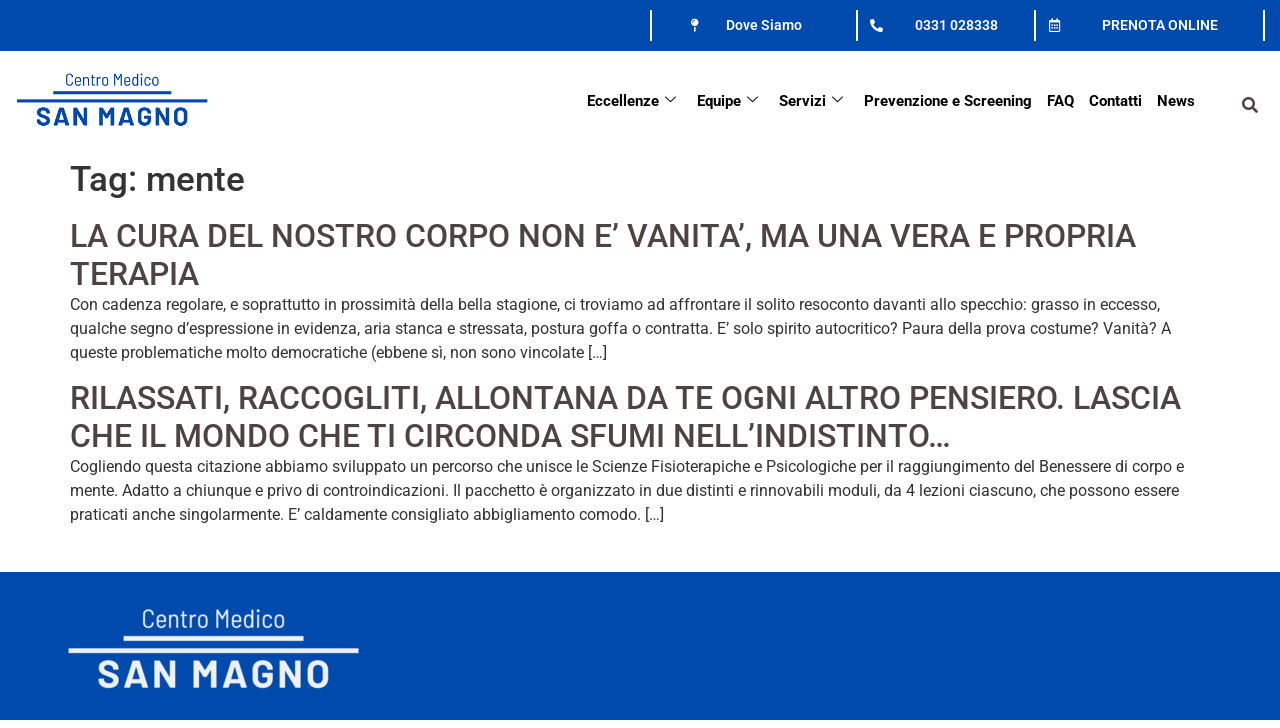

--- FILE ---
content_type: text/html; charset=UTF-8
request_url: https://centromedicosanmagno.it/tag/mente/
body_size: 17483
content:

<!DOCTYPE html>
<html lang="it-IT">

<head>
	<meta charset="UTF-8">
	<meta name="viewport" content="width=device-width, initial-scale=1.0" />
		<meta name='robots' content='index, follow, max-image-preview:large, max-snippet:-1, max-video-preview:-1' />
<!-- Google tag (gtag.js) consent mode dataLayer added by Site Kit -->
<script id="google_gtagjs-js-consent-mode-data-layer">
window.dataLayer = window.dataLayer || [];function gtag(){dataLayer.push(arguments);}
gtag('consent', 'default', {"ad_personalization":"denied","ad_storage":"denied","ad_user_data":"denied","analytics_storage":"denied","functionality_storage":"denied","security_storage":"denied","personalization_storage":"denied","region":["AT","BE","BG","CH","CY","CZ","DE","DK","EE","ES","FI","FR","GB","GR","HR","HU","IE","IS","IT","LI","LT","LU","LV","MT","NL","NO","PL","PT","RO","SE","SI","SK"],"wait_for_update":500});
window._googlesitekitConsentCategoryMap = {"statistics":["analytics_storage"],"marketing":["ad_storage","ad_user_data","ad_personalization"],"functional":["functionality_storage","security_storage"],"preferences":["personalization_storage"]};
window._googlesitekitConsents = {"ad_personalization":"denied","ad_storage":"denied","ad_user_data":"denied","analytics_storage":"denied","functionality_storage":"denied","security_storage":"denied","personalization_storage":"denied","region":["AT","BE","BG","CH","CY","CZ","DE","DK","EE","ES","FI","FR","GB","GR","HR","HU","IE","IS","IT","LI","LT","LU","LV","MT","NL","NO","PL","PT","RO","SE","SI","SK"],"wait_for_update":500};
</script>
<!-- End Google tag (gtag.js) consent mode dataLayer added by Site Kit -->

	<!-- This site is optimized with the Yoast SEO plugin v26.2 - https://yoast.com/wordpress/plugins/seo/ -->
	<title>mente Archivi - Centro Medico San Magno</title>
	<link rel="canonical" href="https://centromedicosanmagno.it/tag/mente/" />
	<meta property="og:locale" content="it_IT" />
	<meta property="og:type" content="article" />
	<meta property="og:title" content="mente Archivi - Centro Medico San Magno" />
	<meta property="og:url" content="https://centromedicosanmagno.it/tag/mente/" />
	<meta property="og:site_name" content="Centro Medico San Magno" />
	<meta name="twitter:card" content="summary_large_image" />
	<script type="application/ld+json" class="yoast-schema-graph">{"@context":"https://schema.org","@graph":[{"@type":"CollectionPage","@id":"https://centromedicosanmagno.it/tag/mente/","url":"https://centromedicosanmagno.it/tag/mente/","name":"mente Archivi - Centro Medico San Magno","isPartOf":{"@id":"https://centromedicosanmagno.it/#website"},"breadcrumb":{"@id":"https://centromedicosanmagno.it/tag/mente/#breadcrumb"},"inLanguage":"it-IT"},{"@type":"BreadcrumbList","@id":"https://centromedicosanmagno.it/tag/mente/#breadcrumb","itemListElement":[{"@type":"ListItem","position":1,"name":"Home","item":"https://centromedicosanmagno.it/"},{"@type":"ListItem","position":2,"name":"mente"}]},{"@type":"WebSite","@id":"https://centromedicosanmagno.it/#website","url":"https://centromedicosanmagno.it/","name":"Centro Medico San Magno - Legnano","description":"Il Centro Medico San Magno è un moderno ed accogliente poliambulatorio situato nel cuore di Legnano (Mi), facilmente raggiungibile grazie alla vicinanza con l’autostrada A8 e le principali arterie di raccordo dell’hinterland milanese e varesino.","publisher":{"@id":"https://centromedicosanmagno.it/#organization"},"potentialAction":[{"@type":"SearchAction","target":{"@type":"EntryPoint","urlTemplate":"https://centromedicosanmagno.it/?s={search_term_string}"},"query-input":{"@type":"PropertyValueSpecification","valueRequired":true,"valueName":"search_term_string"}}],"inLanguage":"it-IT"},{"@type":"Organization","@id":"https://centromedicosanmagno.it/#organization","name":"Centro Medico San Magno Legnano","url":"https://centromedicosanmagno.it/","logo":{"@type":"ImageObject","inLanguage":"it-IT","@id":"https://centromedicosanmagno.it/#/schema/logo/image/","url":"https://centromedicosanmagno.it/wp-content/uploads/2021/05/logo-centro-medico-legnano2.png","contentUrl":"https://centromedicosanmagno.it/wp-content/uploads/2021/05/logo-centro-medico-legnano2.png","width":396,"height":100,"caption":"Centro Medico San Magno Legnano"},"image":{"@id":"https://centromedicosanmagno.it/#/schema/logo/image/"},"sameAs":["https://www.facebook.com/Centro-Medico-San-Magno-154560074956983/","https://www.instagram.com/centromedicosanmagnolegnano/","https://www.linkedin.com/in/centro-medico-san-magno-3498bb62/"]}]}</script>
	<!-- / Yoast SEO plugin. -->


<link rel='dns-prefetch' href='//cdn.iubenda.com' />
<link rel='dns-prefetch' href='//www.googletagmanager.com' />
<link rel="alternate" type="application/rss+xml" title="Centro Medico San Magno &raquo; Feed" href="https://centromedicosanmagno.it/feed/" />
<link rel="alternate" type="application/rss+xml" title="Centro Medico San Magno &raquo; Feed dei commenti" href="https://centromedicosanmagno.it/comments/feed/" />
<link rel="alternate" type="application/rss+xml" title="Centro Medico San Magno &raquo; mente Feed del tag" href="https://centromedicosanmagno.it/tag/mente/feed/" />
<style id='wp-img-auto-sizes-contain-inline-css'>
img:is([sizes=auto i],[sizes^="auto," i]){contain-intrinsic-size:3000px 1500px}
/*# sourceURL=wp-img-auto-sizes-contain-inline-css */
</style>
<link rel='stylesheet' id='elementor-frontend-css' href='https://centromedicosanmagno.it/wp-content/plugins/elementor/assets/css/frontend.min.css?ver=3.32.5' media='all' />
<link rel='stylesheet' id='elementor-post-809-css' href='https://centromedicosanmagno.it/wp-content/uploads/elementor/css/post-809.css?ver=1768282607' media='all' />
<style id='wp-emoji-styles-inline-css'>

	img.wp-smiley, img.emoji {
		display: inline !important;
		border: none !important;
		box-shadow: none !important;
		height: 1em !important;
		width: 1em !important;
		margin: 0 0.07em !important;
		vertical-align: -0.1em !important;
		background: none !important;
		padding: 0 !important;
	}
/*# sourceURL=wp-emoji-styles-inline-css */
</style>
<link rel='stylesheet' id='wp-block-library-css' href='https://centromedicosanmagno.it/wp-includes/css/dist/block-library/style.min.css?ver=6.9' media='all' />
<style id='global-styles-inline-css'>
:root{--wp--preset--aspect-ratio--square: 1;--wp--preset--aspect-ratio--4-3: 4/3;--wp--preset--aspect-ratio--3-4: 3/4;--wp--preset--aspect-ratio--3-2: 3/2;--wp--preset--aspect-ratio--2-3: 2/3;--wp--preset--aspect-ratio--16-9: 16/9;--wp--preset--aspect-ratio--9-16: 9/16;--wp--preset--color--black: #000000;--wp--preset--color--cyan-bluish-gray: #abb8c3;--wp--preset--color--white: #ffffff;--wp--preset--color--pale-pink: #f78da7;--wp--preset--color--vivid-red: #cf2e2e;--wp--preset--color--luminous-vivid-orange: #ff6900;--wp--preset--color--luminous-vivid-amber: #fcb900;--wp--preset--color--light-green-cyan: #7bdcb5;--wp--preset--color--vivid-green-cyan: #00d084;--wp--preset--color--pale-cyan-blue: #8ed1fc;--wp--preset--color--vivid-cyan-blue: #0693e3;--wp--preset--color--vivid-purple: #9b51e0;--wp--preset--gradient--vivid-cyan-blue-to-vivid-purple: linear-gradient(135deg,rgb(6,147,227) 0%,rgb(155,81,224) 100%);--wp--preset--gradient--light-green-cyan-to-vivid-green-cyan: linear-gradient(135deg,rgb(122,220,180) 0%,rgb(0,208,130) 100%);--wp--preset--gradient--luminous-vivid-amber-to-luminous-vivid-orange: linear-gradient(135deg,rgb(252,185,0) 0%,rgb(255,105,0) 100%);--wp--preset--gradient--luminous-vivid-orange-to-vivid-red: linear-gradient(135deg,rgb(255,105,0) 0%,rgb(207,46,46) 100%);--wp--preset--gradient--very-light-gray-to-cyan-bluish-gray: linear-gradient(135deg,rgb(238,238,238) 0%,rgb(169,184,195) 100%);--wp--preset--gradient--cool-to-warm-spectrum: linear-gradient(135deg,rgb(74,234,220) 0%,rgb(151,120,209) 20%,rgb(207,42,186) 40%,rgb(238,44,130) 60%,rgb(251,105,98) 80%,rgb(254,248,76) 100%);--wp--preset--gradient--blush-light-purple: linear-gradient(135deg,rgb(255,206,236) 0%,rgb(152,150,240) 100%);--wp--preset--gradient--blush-bordeaux: linear-gradient(135deg,rgb(254,205,165) 0%,rgb(254,45,45) 50%,rgb(107,0,62) 100%);--wp--preset--gradient--luminous-dusk: linear-gradient(135deg,rgb(255,203,112) 0%,rgb(199,81,192) 50%,rgb(65,88,208) 100%);--wp--preset--gradient--pale-ocean: linear-gradient(135deg,rgb(255,245,203) 0%,rgb(182,227,212) 50%,rgb(51,167,181) 100%);--wp--preset--gradient--electric-grass: linear-gradient(135deg,rgb(202,248,128) 0%,rgb(113,206,126) 100%);--wp--preset--gradient--midnight: linear-gradient(135deg,rgb(2,3,129) 0%,rgb(40,116,252) 100%);--wp--preset--font-size--small: 13px;--wp--preset--font-size--medium: 20px;--wp--preset--font-size--large: 36px;--wp--preset--font-size--x-large: 42px;--wp--preset--spacing--20: 0.44rem;--wp--preset--spacing--30: 0.67rem;--wp--preset--spacing--40: 1rem;--wp--preset--spacing--50: 1.5rem;--wp--preset--spacing--60: 2.25rem;--wp--preset--spacing--70: 3.38rem;--wp--preset--spacing--80: 5.06rem;--wp--preset--shadow--natural: 6px 6px 9px rgba(0, 0, 0, 0.2);--wp--preset--shadow--deep: 12px 12px 50px rgba(0, 0, 0, 0.4);--wp--preset--shadow--sharp: 6px 6px 0px rgba(0, 0, 0, 0.2);--wp--preset--shadow--outlined: 6px 6px 0px -3px rgb(255, 255, 255), 6px 6px rgb(0, 0, 0);--wp--preset--shadow--crisp: 6px 6px 0px rgb(0, 0, 0);}:root { --wp--style--global--content-size: 800px;--wp--style--global--wide-size: 1200px; }:where(body) { margin: 0; }.wp-site-blocks > .alignleft { float: left; margin-right: 2em; }.wp-site-blocks > .alignright { float: right; margin-left: 2em; }.wp-site-blocks > .aligncenter { justify-content: center; margin-left: auto; margin-right: auto; }:where(.wp-site-blocks) > * { margin-block-start: 24px; margin-block-end: 0; }:where(.wp-site-blocks) > :first-child { margin-block-start: 0; }:where(.wp-site-blocks) > :last-child { margin-block-end: 0; }:root { --wp--style--block-gap: 24px; }:root :where(.is-layout-flow) > :first-child{margin-block-start: 0;}:root :where(.is-layout-flow) > :last-child{margin-block-end: 0;}:root :where(.is-layout-flow) > *{margin-block-start: 24px;margin-block-end: 0;}:root :where(.is-layout-constrained) > :first-child{margin-block-start: 0;}:root :where(.is-layout-constrained) > :last-child{margin-block-end: 0;}:root :where(.is-layout-constrained) > *{margin-block-start: 24px;margin-block-end: 0;}:root :where(.is-layout-flex){gap: 24px;}:root :where(.is-layout-grid){gap: 24px;}.is-layout-flow > .alignleft{float: left;margin-inline-start: 0;margin-inline-end: 2em;}.is-layout-flow > .alignright{float: right;margin-inline-start: 2em;margin-inline-end: 0;}.is-layout-flow > .aligncenter{margin-left: auto !important;margin-right: auto !important;}.is-layout-constrained > .alignleft{float: left;margin-inline-start: 0;margin-inline-end: 2em;}.is-layout-constrained > .alignright{float: right;margin-inline-start: 2em;margin-inline-end: 0;}.is-layout-constrained > .aligncenter{margin-left: auto !important;margin-right: auto !important;}.is-layout-constrained > :where(:not(.alignleft):not(.alignright):not(.alignfull)){max-width: var(--wp--style--global--content-size);margin-left: auto !important;margin-right: auto !important;}.is-layout-constrained > .alignwide{max-width: var(--wp--style--global--wide-size);}body .is-layout-flex{display: flex;}.is-layout-flex{flex-wrap: wrap;align-items: center;}.is-layout-flex > :is(*, div){margin: 0;}body .is-layout-grid{display: grid;}.is-layout-grid > :is(*, div){margin: 0;}body{padding-top: 0px;padding-right: 0px;padding-bottom: 0px;padding-left: 0px;}a:where(:not(.wp-element-button)){text-decoration: underline;}:root :where(.wp-element-button, .wp-block-button__link){background-color: #32373c;border-width: 0;color: #fff;font-family: inherit;font-size: inherit;font-style: inherit;font-weight: inherit;letter-spacing: inherit;line-height: inherit;padding-top: calc(0.667em + 2px);padding-right: calc(1.333em + 2px);padding-bottom: calc(0.667em + 2px);padding-left: calc(1.333em + 2px);text-decoration: none;text-transform: inherit;}.has-black-color{color: var(--wp--preset--color--black) !important;}.has-cyan-bluish-gray-color{color: var(--wp--preset--color--cyan-bluish-gray) !important;}.has-white-color{color: var(--wp--preset--color--white) !important;}.has-pale-pink-color{color: var(--wp--preset--color--pale-pink) !important;}.has-vivid-red-color{color: var(--wp--preset--color--vivid-red) !important;}.has-luminous-vivid-orange-color{color: var(--wp--preset--color--luminous-vivid-orange) !important;}.has-luminous-vivid-amber-color{color: var(--wp--preset--color--luminous-vivid-amber) !important;}.has-light-green-cyan-color{color: var(--wp--preset--color--light-green-cyan) !important;}.has-vivid-green-cyan-color{color: var(--wp--preset--color--vivid-green-cyan) !important;}.has-pale-cyan-blue-color{color: var(--wp--preset--color--pale-cyan-blue) !important;}.has-vivid-cyan-blue-color{color: var(--wp--preset--color--vivid-cyan-blue) !important;}.has-vivid-purple-color{color: var(--wp--preset--color--vivid-purple) !important;}.has-black-background-color{background-color: var(--wp--preset--color--black) !important;}.has-cyan-bluish-gray-background-color{background-color: var(--wp--preset--color--cyan-bluish-gray) !important;}.has-white-background-color{background-color: var(--wp--preset--color--white) !important;}.has-pale-pink-background-color{background-color: var(--wp--preset--color--pale-pink) !important;}.has-vivid-red-background-color{background-color: var(--wp--preset--color--vivid-red) !important;}.has-luminous-vivid-orange-background-color{background-color: var(--wp--preset--color--luminous-vivid-orange) !important;}.has-luminous-vivid-amber-background-color{background-color: var(--wp--preset--color--luminous-vivid-amber) !important;}.has-light-green-cyan-background-color{background-color: var(--wp--preset--color--light-green-cyan) !important;}.has-vivid-green-cyan-background-color{background-color: var(--wp--preset--color--vivid-green-cyan) !important;}.has-pale-cyan-blue-background-color{background-color: var(--wp--preset--color--pale-cyan-blue) !important;}.has-vivid-cyan-blue-background-color{background-color: var(--wp--preset--color--vivid-cyan-blue) !important;}.has-vivid-purple-background-color{background-color: var(--wp--preset--color--vivid-purple) !important;}.has-black-border-color{border-color: var(--wp--preset--color--black) !important;}.has-cyan-bluish-gray-border-color{border-color: var(--wp--preset--color--cyan-bluish-gray) !important;}.has-white-border-color{border-color: var(--wp--preset--color--white) !important;}.has-pale-pink-border-color{border-color: var(--wp--preset--color--pale-pink) !important;}.has-vivid-red-border-color{border-color: var(--wp--preset--color--vivid-red) !important;}.has-luminous-vivid-orange-border-color{border-color: var(--wp--preset--color--luminous-vivid-orange) !important;}.has-luminous-vivid-amber-border-color{border-color: var(--wp--preset--color--luminous-vivid-amber) !important;}.has-light-green-cyan-border-color{border-color: var(--wp--preset--color--light-green-cyan) !important;}.has-vivid-green-cyan-border-color{border-color: var(--wp--preset--color--vivid-green-cyan) !important;}.has-pale-cyan-blue-border-color{border-color: var(--wp--preset--color--pale-cyan-blue) !important;}.has-vivid-cyan-blue-border-color{border-color: var(--wp--preset--color--vivid-cyan-blue) !important;}.has-vivid-purple-border-color{border-color: var(--wp--preset--color--vivid-purple) !important;}.has-vivid-cyan-blue-to-vivid-purple-gradient-background{background: var(--wp--preset--gradient--vivid-cyan-blue-to-vivid-purple) !important;}.has-light-green-cyan-to-vivid-green-cyan-gradient-background{background: var(--wp--preset--gradient--light-green-cyan-to-vivid-green-cyan) !important;}.has-luminous-vivid-amber-to-luminous-vivid-orange-gradient-background{background: var(--wp--preset--gradient--luminous-vivid-amber-to-luminous-vivid-orange) !important;}.has-luminous-vivid-orange-to-vivid-red-gradient-background{background: var(--wp--preset--gradient--luminous-vivid-orange-to-vivid-red) !important;}.has-very-light-gray-to-cyan-bluish-gray-gradient-background{background: var(--wp--preset--gradient--very-light-gray-to-cyan-bluish-gray) !important;}.has-cool-to-warm-spectrum-gradient-background{background: var(--wp--preset--gradient--cool-to-warm-spectrum) !important;}.has-blush-light-purple-gradient-background{background: var(--wp--preset--gradient--blush-light-purple) !important;}.has-blush-bordeaux-gradient-background{background: var(--wp--preset--gradient--blush-bordeaux) !important;}.has-luminous-dusk-gradient-background{background: var(--wp--preset--gradient--luminous-dusk) !important;}.has-pale-ocean-gradient-background{background: var(--wp--preset--gradient--pale-ocean) !important;}.has-electric-grass-gradient-background{background: var(--wp--preset--gradient--electric-grass) !important;}.has-midnight-gradient-background{background: var(--wp--preset--gradient--midnight) !important;}.has-small-font-size{font-size: var(--wp--preset--font-size--small) !important;}.has-medium-font-size{font-size: var(--wp--preset--font-size--medium) !important;}.has-large-font-size{font-size: var(--wp--preset--font-size--large) !important;}.has-x-large-font-size{font-size: var(--wp--preset--font-size--x-large) !important;}
/*# sourceURL=global-styles-inline-css */
</style>

<link rel='stylesheet' id='contact-form-7-css' href='https://centromedicosanmagno.it/wp-content/plugins/contact-form-7/includes/css/styles.css?ver=6.1.3' media='all' />
<link rel='stylesheet' id='hello-elementor-css' href='https://centromedicosanmagno.it/wp-content/themes/hello-elementor/assets/css/reset.css?ver=3.4.4' media='all' />
<link rel='stylesheet' id='hello-elementor-theme-style-css' href='https://centromedicosanmagno.it/wp-content/themes/hello-elementor/assets/css/theme.css?ver=3.4.4' media='all' />
<link rel='stylesheet' id='hello-elementor-header-footer-css' href='https://centromedicosanmagno.it/wp-content/themes/hello-elementor/assets/css/header-footer.css?ver=3.4.4' media='all' />
<link rel='stylesheet' id='e-animation-shrink-css' href='https://centromedicosanmagno.it/wp-content/plugins/elementor/assets/lib/animations/styles/e-animation-shrink.min.css?ver=3.32.5' media='all' />
<link rel='stylesheet' id='widget-icon-box-css' href='https://centromedicosanmagno.it/wp-content/plugins/elementor/assets/css/widget-icon-box.min.css?ver=3.32.5' media='all' />
<link rel='stylesheet' id='widget-image-css' href='https://centromedicosanmagno.it/wp-content/plugins/elementor/assets/css/widget-image.min.css?ver=3.32.5' media='all' />
<link rel='stylesheet' id='widget-nav-menu-css' href='https://centromedicosanmagno.it/wp-content/plugins/elementor-pro/assets/css/widget-nav-menu.min.css?ver=3.32.3' media='all' />
<link rel='stylesheet' id='widget-search-form-css' href='https://centromedicosanmagno.it/wp-content/plugins/elementor-pro/assets/css/widget-search-form.min.css?ver=3.32.3' media='all' />
<link rel='stylesheet' id='elementor-icons-shared-0-css' href='https://centromedicosanmagno.it/wp-content/plugins/elementor/assets/lib/font-awesome/css/fontawesome.min.css?ver=5.15.3' media='all' />
<link rel='stylesheet' id='elementor-icons-fa-solid-css' href='https://centromedicosanmagno.it/wp-content/plugins/elementor/assets/lib/font-awesome/css/solid.min.css?ver=5.15.3' media='all' />
<link rel='stylesheet' id='e-sticky-css' href='https://centromedicosanmagno.it/wp-content/plugins/elementor-pro/assets/css/modules/sticky.min.css?ver=3.32.3' media='all' />
<link rel='stylesheet' id='widget-heading-css' href='https://centromedicosanmagno.it/wp-content/plugins/elementor/assets/css/widget-heading.min.css?ver=3.32.5' media='all' />
<link rel='stylesheet' id='widget-posts-css' href='https://centromedicosanmagno.it/wp-content/plugins/elementor-pro/assets/css/widget-posts.min.css?ver=3.32.3' media='all' />
<link rel='stylesheet' id='widget-social-icons-css' href='https://centromedicosanmagno.it/wp-content/plugins/elementor/assets/css/widget-social-icons.min.css?ver=3.32.5' media='all' />
<link rel='stylesheet' id='e-apple-webkit-css' href='https://centromedicosanmagno.it/wp-content/plugins/elementor/assets/css/conditionals/apple-webkit.min.css?ver=3.32.5' media='all' />
<link rel='stylesheet' id='elementor-icons-css' href='https://centromedicosanmagno.it/wp-content/plugins/elementor/assets/lib/eicons/css/elementor-icons.min.css?ver=5.44.0' media='all' />
<link rel='stylesheet' id='elementor-post-7-css' href='https://centromedicosanmagno.it/wp-content/uploads/elementor/css/post-7.css?ver=1768282607' media='all' />
<link rel='stylesheet' id='font_awesome_5-css' href='https://centromedicosanmagno.it/wp-content/plugins/ultimate-addons-for-elementor/classes/../../elementor/assets/lib/font-awesome/css/fontawesome.min.css?ver=6.9' media='all' />
<link rel='stylesheet' id='font_awesome_solid-css' href='https://centromedicosanmagno.it/wp-content/plugins/ultimate-addons-for-elementor/classes/../../elementor/assets/lib/font-awesome/css/solid.min.css?ver=6.9' media='all' />
<link rel='stylesheet' id='font_awesome_regular-css' href='https://centromedicosanmagno.it/wp-content/plugins/ultimate-addons-for-elementor/classes/../../elementor/assets/lib/font-awesome/css/regular.min.css?ver=6.9' media='all' />
<link rel='stylesheet' id='font_awesome_brand-css' href='https://centromedicosanmagno.it/wp-content/plugins/ultimate-addons-for-elementor/classes/../../elementor/assets/lib/font-awesome/css/brands.min.css?ver=6.9' media='all' />
<link rel='stylesheet' id='custom-style-css' href='https://centromedicosanmagno.it/wp-content/plugins/ultimate-addons-for-elementor/classes/../css/style.css?ver=6.9' media='all' />
<link rel='stylesheet' id='elementor-post-152-css' href='https://centromedicosanmagno.it/wp-content/uploads/elementor/css/post-152.css?ver=1768282607' media='all' />
<link rel='stylesheet' id='elementor-post-192-css' href='https://centromedicosanmagno.it/wp-content/uploads/elementor/css/post-192.css?ver=1768282607' media='all' />
<link rel='stylesheet' id='ekit-widget-styles-css' href='https://centromedicosanmagno.it/wp-content/plugins/elementskit-lite/widgets/init/assets/css/widget-styles.css?ver=3.7.5' media='all' />
<link rel='stylesheet' id='ekit-responsive-css' href='https://centromedicosanmagno.it/wp-content/plugins/elementskit-lite/widgets/init/assets/css/responsive.css?ver=3.7.5' media='all' />
<link rel='stylesheet' id='elementor-gf-local-roboto-css' href='https://centromedicosanmagno.it/wp-content/uploads/elementor/google-fonts/css/roboto.css?ver=1742544052' media='all' />
<link rel='stylesheet' id='elementor-icons-fa-regular-css' href='https://centromedicosanmagno.it/wp-content/plugins/elementor/assets/lib/font-awesome/css/regular.min.css?ver=5.15.3' media='all' />
<link rel='stylesheet' id='elementor-icons-ekiticons-css' href='https://centromedicosanmagno.it/wp-content/plugins/elementskit-lite/modules/elementskit-icon-pack/assets/css/ekiticons.css?ver=3.7.5' media='all' />
<link rel='stylesheet' id='elementor-icons-fa-brands-css' href='https://centromedicosanmagno.it/wp-content/plugins/elementor/assets/lib/font-awesome/css/brands.min.css?ver=5.15.3' media='all' />

<script  type="text/javascript" class=" _iub_cs_skip" id="iubenda-head-inline-scripts-0">
var _iub = _iub || [];
_iub.csConfiguration = {"whitelabel":false,"siteId":557966,"cookiePolicyId":7858996,"lang":"it"};

//# sourceURL=iubenda-head-inline-scripts-0
</script>
<script  type="text/javascript" charset="UTF-8" async="" class=" _iub_cs_skip" src="//cdn.iubenda.com/cs/iubenda_cs.js?ver=3.12.4" id="iubenda-head-scripts-0-js"></script>
<script src="https://centromedicosanmagno.it/wp-includes/js/jquery/jquery.min.js?ver=3.7.1" id="jquery-core-js"></script>
<script src="https://centromedicosanmagno.it/wp-includes/js/jquery/jquery-migrate.min.js?ver=3.4.1" id="jquery-migrate-js"></script>

<!-- Snippet del tag Google (gtag.js) aggiunto da Site Kit -->
<!-- Snippet Google Analytics aggiunto da Site Kit -->
<script src="https://www.googletagmanager.com/gtag/js?id=G-VSEFLDLHQR" id="google_gtagjs-js" async></script>
<script id="google_gtagjs-js-after">
window.dataLayer = window.dataLayer || [];function gtag(){dataLayer.push(arguments);}
gtag("set","linker",{"domains":["centromedicosanmagno.it"]});
gtag("js", new Date());
gtag("set", "developer_id.dZTNiMT", true);
gtag("config", "G-VSEFLDLHQR");
//# sourceURL=google_gtagjs-js-after
</script>
<link rel="https://api.w.org/" href="https://centromedicosanmagno.it/wp-json/" /><link rel="alternate" title="JSON" type="application/json" href="https://centromedicosanmagno.it/wp-json/wp/v2/tags/296" /><link rel="EditURI" type="application/rsd+xml" title="RSD" href="https://centromedicosanmagno.it/xmlrpc.php?rsd" />
<meta name="generator" content="WordPress 6.9" />
<meta name="generator" content="Site Kit by Google 1.170.0" /><meta name="generator" content="Elementor 3.32.5; features: additional_custom_breakpoints; settings: css_print_method-external, google_font-enabled, font_display-auto">
<meta name="facebook-domain-verification" content="txg9v82evkwh8n5g1m21shumt5i7y5" />
<!-- Facebook Pixel Code -->
<script>
!function(f,b,e,v,n,t,s)
{if(f.fbq)return;n=f.fbq=function(){n.callMethod?
n.callMethod.apply(n,arguments):n.queue.push(arguments)};
if(!f._fbq)f._fbq=n;n.push=n;n.loaded=!0;n.version='2.0';
n.queue=[];t=b.createElement(e);t.async=!0;
t.src=v;s=b.getElementsByTagName(e)[0];
s.parentNode.insertBefore(t,s)}(window, document,'script',
'https://connect.facebook.net/en_US/fbevents.js');
fbq('init', '1891491450921814');
fbq('track', 'PageView');
</script>
<noscript><img height="1" width="1" style="display:none"
src="https://www.facebook.com/tr?id=1891491450921814&ev=PageView&noscript=1"
/></noscript>
<!-- End Facebook Pixel Code -->
			<style>
				.e-con.e-parent:nth-of-type(n+4):not(.e-lazyloaded):not(.e-no-lazyload),
				.e-con.e-parent:nth-of-type(n+4):not(.e-lazyloaded):not(.e-no-lazyload) * {
					background-image: none !important;
				}
				@media screen and (max-height: 1024px) {
					.e-con.e-parent:nth-of-type(n+3):not(.e-lazyloaded):not(.e-no-lazyload),
					.e-con.e-parent:nth-of-type(n+3):not(.e-lazyloaded):not(.e-no-lazyload) * {
						background-image: none !important;
					}
				}
				@media screen and (max-height: 640px) {
					.e-con.e-parent:nth-of-type(n+2):not(.e-lazyloaded):not(.e-no-lazyload),
					.e-con.e-parent:nth-of-type(n+2):not(.e-lazyloaded):not(.e-no-lazyload) * {
						background-image: none !important;
					}
				}
			</style>
			
<!-- Snippet Google Tag Manager aggiunto da Site Kit -->
<script>
			( function( w, d, s, l, i ) {
				w[l] = w[l] || [];
				w[l].push( {'gtm.start': new Date().getTime(), event: 'gtm.js'} );
				var f = d.getElementsByTagName( s )[0],
					j = d.createElement( s ), dl = l != 'dataLayer' ? '&l=' + l : '';
				j.async = true;
				j.src = 'https://www.googletagmanager.com/gtm.js?id=' + i + dl;
				f.parentNode.insertBefore( j, f );
			} )( window, document, 'script', 'dataLayer', 'GTM-K699C42' );
			
</script>

<!-- Termina lo snippet Google Tag Manager aggiunto da Site Kit -->
<link rel="icon" href="https://centromedicosanmagno.it/wp-content/uploads/2024/04/cropped-san-magno-19.229-x-13.229-cm-32x32.png" sizes="32x32" />
<link rel="icon" href="https://centromedicosanmagno.it/wp-content/uploads/2024/04/cropped-san-magno-19.229-x-13.229-cm-192x192.png" sizes="192x192" />
<link rel="apple-touch-icon" href="https://centromedicosanmagno.it/wp-content/uploads/2024/04/cropped-san-magno-19.229-x-13.229-cm-180x180.png" />
<meta name="msapplication-TileImage" content="https://centromedicosanmagno.it/wp-content/uploads/2024/04/cropped-san-magno-19.229-x-13.229-cm-270x270.png" />
		<style id="wp-custom-css">
			.tag-links a{margin-left:5px;}
.post-tags{display:none;}
.sott {
  text-decoration: none!important;
}		</style>
		<link rel='stylesheet' id='e-animation-slideInLeft-css' href='https://centromedicosanmagno.it/wp-content/plugins/elementor/assets/lib/animations/styles/slideInLeft.min.css?ver=3.32.5' media='all' />
<link rel='stylesheet' id='widget-alert-css' href='https://centromedicosanmagno.it/wp-content/plugins/elementor/assets/css/widget-alert.min.css?ver=3.32.5' media='all' />
<link rel='stylesheet' id='timeline-css-css' href='https://centromedicosanmagno.it/wp-content/plugins/ultimate-addons-for-elementor/classes/../css/timeline.css?ver=6.9' media='all' />
<link rel='stylesheet' id='filter-gallery-css-css' href='https://centromedicosanmagno.it/wp-content/plugins/ultimate-addons-for-elementor/classes/../css/filterablegallery.css?ver=6.9' media='all' />
<link rel='stylesheet' id='fancybox-css-css' href='https://centromedicosanmagno.it/wp-content/plugins/ultimate-addons-for-elementor/classes/../css/jquery.fancybox.min.css?ver=6.9' media='all' />
<link rel='stylesheet' id='whatsapp-css-css' href='https://centromedicosanmagno.it/wp-content/plugins/ultimate-addons-for-elementor/classes/../css/whatsappchat.css?ver=6.9' media='all' />
<link rel='stylesheet' id='elementor-post-16980-css' href='https://centromedicosanmagno.it/wp-content/uploads/elementor/css/post-16980.css?ver=1768282607' media='all' />
<link rel='stylesheet' id='elementor-post-831-css' href='https://centromedicosanmagno.it/wp-content/uploads/elementor/css/post-831.css?ver=1768282607' media='all' />
<link rel='stylesheet' id='elementor-post-17030-css' href='https://centromedicosanmagno.it/wp-content/uploads/elementor/css/post-17030.css?ver=1768282607' media='all' />
</head>

<body class="archive tag tag-mente tag-296 wp-embed-responsive wp-theme-hello-elementor hello-elementor-default elementor-default elementor-kit-7">

			<!-- Snippet Google Tag Manager (noscript) aggiunto da Site Kit -->
		<noscript>
			<iframe src="https://www.googletagmanager.com/ns.html?id=GTM-K699C42" height="0" width="0" style="display:none;visibility:hidden"></iframe>
		</noscript>
		<!-- Termina lo snippet Google Tag Manager (noscript) aggiunto da Site Kit -->
		
			<a class="skip-link screen-reader-text" href="#content">
			Skip to content		</a>
	
	
	<div class="ekit-template-content-markup ekit-template-content-header ekit-template-content-theme-support">
				<div data-elementor-type="wp-post" data-elementor-id="809" class="elementor elementor-809" data-elementor-post-type="elementskit_template">
						<section class="elementor-section elementor-top-section elementor-element elementor-element-5759351 elementor-section-height-min-height elementor-reverse-tablet elementor-reverse-mobile elementor-section-boxed elementor-section-height-default elementor-section-items-middle" data-id="5759351" data-element_type="section" data-settings="{&quot;background_background&quot;:&quot;classic&quot;}">
						<div class="elementor-container elementor-column-gap-default">
					<div class="elementor-column elementor-col-50 elementor-top-column elementor-element elementor-element-b64433c elementor-hidden-tablet elementor-hidden-mobile" data-id="b64433c" data-element_type="column">
			<div class="elementor-widget-wrap">
							</div>
		</div>
				<div class="elementor-column elementor-col-50 elementor-top-column elementor-element elementor-element-a514ab6" data-id="a514ab6" data-element_type="column">
			<div class="elementor-widget-wrap elementor-element-populated">
						<section class="elementor-section elementor-inner-section elementor-element elementor-element-6d564e9 elementor-section-content-middle elementor-section-boxed elementor-section-height-default elementor-section-height-default" data-id="6d564e9" data-element_type="section" data-settings="{&quot;animation_mobile&quot;:&quot;none&quot;,&quot;background_background&quot;:&quot;classic&quot;}">
						<div class="elementor-container elementor-column-gap-narrow">
					<div class="elementor-column elementor-col-33 elementor-inner-column elementor-element elementor-element-8308451" data-id="8308451" data-element_type="column">
			<div class="elementor-widget-wrap elementor-element-populated">
						<div class="elementor-element elementor-element-af49ce8 elementor-position-left elementor-widget__width-initial elementor-widget-mobile__width-initial elementor-view-default elementor-mobile-position-top elementor-widget elementor-widget-icon-box" data-id="af49ce8" data-element_type="widget" data-widget_type="icon-box.default">
				<div class="elementor-widget-container">
							<div class="elementor-icon-box-wrapper">

						<div class="elementor-icon-box-icon">
				<a href="/../contatti-dove-siamo/" class="elementor-icon elementor-animation-shrink" tabindex="-1" aria-label="Dove Siamo">
				<i aria-hidden="true" class="fas fa-map-pin"></i>				</a>
			</div>
			
						<div class="elementor-icon-box-content">

									<p class="elementor-icon-box-title">
						<a href="/../contatti-dove-siamo/" >
							Dove Siamo						</a>
					</p>
				
				
			</div>
			
		</div>
						</div>
				</div>
					</div>
		</div>
				<div class="elementor-column elementor-col-33 elementor-inner-column elementor-element elementor-element-abc58b0" data-id="abc58b0" data-element_type="column">
			<div class="elementor-widget-wrap elementor-element-populated">
						<div class="elementor-element elementor-element-3779ea6 elementor-position-left elementor-widget-mobile__width-initial elementor-view-default elementor-mobile-position-top elementor-widget elementor-widget-icon-box" data-id="3779ea6" data-element_type="widget" data-widget_type="icon-box.default">
				<div class="elementor-widget-container">
							<div class="elementor-icon-box-wrapper">

						<div class="elementor-icon-box-icon">
				<a href="tel:0331028338" class="elementor-icon elementor-animation-shrink" tabindex="-1" aria-label="0331 028338">
				<i aria-hidden="true" class="fas fa-phone-alt"></i>				</a>
			</div>
			
						<div class="elementor-icon-box-content">

									<p class="elementor-icon-box-title">
						<a href="tel:0331028338" >
							0331 028338						</a>
					</p>
				
				
			</div>
			
		</div>
						</div>
				</div>
					</div>
		</div>
				<div class="elementor-column elementor-col-33 elementor-inner-column elementor-element elementor-element-494ae7a" data-id="494ae7a" data-element_type="column">
			<div class="elementor-widget-wrap elementor-element-populated">
						<div class="elementor-element elementor-element-15a5bad elementor-position-left elementor-widget-mobile__width-initial elementor-view-default elementor-mobile-position-top elementor-widget elementor-widget-icon-box" data-id="15a5bad" data-element_type="widget" data-widget_type="icon-box.default">
				<div class="elementor-widget-container">
							<div class="elementor-icon-box-wrapper">

						<div class="elementor-icon-box-icon">
				<a href="https://rebrand.ly/cmsm-prenotazioni" class="elementor-icon elementor-animation-shrink" tabindex="-1" aria-label="PRENOTA ONLINE">
				<i aria-hidden="true" class="far fa-calendar-alt"></i>				</a>
			</div>
			
						<div class="elementor-icon-box-content">

									<p class="elementor-icon-box-title">
						<a href="https://rebrand.ly/cmsm-prenotazioni" >
							PRENOTA ONLINE						</a>
					</p>
				
				
			</div>
			
		</div>
						</div>
				</div>
					</div>
		</div>
					</div>
		</section>
					</div>
		</div>
					</div>
		</section>
				<section class="elementor-section elementor-top-section elementor-element elementor-element-1c1239f elementor-section-content-middle elementor-section-boxed elementor-section-height-default elementor-section-height-default" data-id="1c1239f" data-element_type="section" data-settings="{&quot;background_background&quot;:&quot;classic&quot;,&quot;sticky&quot;:&quot;top&quot;,&quot;sticky_on&quot;:[&quot;desktop&quot;,&quot;tablet&quot;,&quot;mobile&quot;],&quot;sticky_offset&quot;:0,&quot;sticky_effects_offset&quot;:0,&quot;sticky_anchor_link_offset&quot;:0}">
						<div class="elementor-container elementor-column-gap-default">
					<div class="elementor-column elementor-col-33 elementor-top-column elementor-element elementor-element-ea1f4cf" data-id="ea1f4cf" data-element_type="column">
			<div class="elementor-widget-wrap elementor-element-populated">
						<div class="elementor-element elementor-element-8a646a3 elementor-widget__width-initial elementor-widget elementor-widget-image" data-id="8a646a3" data-element_type="widget" data-widget_type="image.default">
				<div class="elementor-widget-container">
																<a href="https://centromedicosanmagno.it/">
							<img width="300" height="108" src="https://centromedicosanmagno.it/wp-content/uploads/2021/06/logo-centro-medico-san-magno-legnano-300x108.png" class="attachment-medium size-medium wp-image-16355" alt="" srcset="https://centromedicosanmagno.it/wp-content/uploads/2021/06/logo-centro-medico-san-magno-legnano-300x108.png 300w, https://centromedicosanmagno.it/wp-content/uploads/2021/06/logo-centro-medico-san-magno-legnano.png 353w" sizes="(max-width: 300px) 100vw, 300px" />								</a>
															</div>
				</div>
					</div>
		</div>
				<div class="elementor-column elementor-col-33 elementor-top-column elementor-element elementor-element-d0fa915" data-id="d0fa915" data-element_type="column" data-settings="{&quot;background_background&quot;:&quot;classic&quot;}">
			<div class="elementor-widget-wrap elementor-element-populated">
						<div class="elementor-element elementor-element-c2ef316 elementor-widget__width-initial elementor-widget-mobile__width-inherit elementor-widget elementor-widget-ekit-nav-menu" data-id="c2ef316" data-element_type="widget" data-widget_type="ekit-nav-menu.default">
				<div class="elementor-widget-container">
							<nav class="ekit-wid-con ekit_menu_responsive_tablet" 
			data-hamburger-icon="icon icon-burger-menu" 
			data-hamburger-icon-type="icon" 
			data-responsive-breakpoint="1024">
			            <button class="elementskit-menu-hamburger elementskit-menu-toggler"  type="button" aria-label="hamburger-icon">
                <i aria-hidden="true" class="ekit-menu-icon icon icon-burger-menu"></i>            </button>
            <div id="ekit-megamenu-header-menu" class="elementskit-menu-container elementskit-menu-offcanvas-elements elementskit-navbar-nav-default ekit-nav-menu-one-page-no ekit-nav-dropdown-hover"><ul id="menu-header-menu" class="elementskit-navbar-nav elementskit-menu-po-right submenu-click-on-icon"><li id="menu-item-16979" class="menu-item menu-item-type-custom menu-item-object-custom menu-item-16979 nav-item elementskit-dropdown-has top_position elementskit-dropdown-menu-default_width elementskit-megamenu-has elementskit-mobile-builder-content" data-vertical-menu=750px><a href="#" class="ekit-menu-nav-link">Eccellenze<i aria-hidden="true" class="icon icon-down-arrow1 elementskit-submenu-indicator"></i></a><div class="elementskit-megamenu-panel">		<div data-elementor-type="wp-post" data-elementor-id="16980" class="elementor elementor-16980" data-elementor-post-type="elementskit_content">
						<section class="elementor-section elementor-top-section elementor-element elementor-element-c15d8f4 elementor-section-content-middle elementor-section-boxed elementor-section-height-default elementor-section-height-default" data-id="c15d8f4" data-element_type="section">
						<div class="elementor-container elementor-column-gap-default">
					<div class="elementor-column elementor-col-100 elementor-top-column elementor-element elementor-element-3f38e42" data-id="3f38e42" data-element_type="column">
			<div class="elementor-widget-wrap elementor-element-populated">
						<section class="elementor-section elementor-inner-section elementor-element elementor-element-77b6031 elementor-section-full_width elementor-section-height-default elementor-section-height-default" data-id="77b6031" data-element_type="section" data-settings="{&quot;background_background&quot;:&quot;classic&quot;}">
						<div class="elementor-container elementor-column-gap-default">
					<div class="elementor-column elementor-col-100 elementor-inner-column elementor-element elementor-element-6dca1a4" data-id="6dca1a4" data-element_type="column">
			<div class="elementor-widget-wrap elementor-element-populated">
						<div class="elementor-element elementor-element-3c2a464 elementor-align-left ekit-has-divider-yes elementor-widget elementor-widget-elementskit-page-list" data-id="3c2a464" data-element_type="widget" data-widget_type="elementskit-page-list.default">
				<div class="elementor-widget-container">
					<div class="ekit-wid-con" >		<div class="elementor-icon-list-items ">
							<div class="elementor-icon-list-item   ">
						<a class="elementor-repeater-item-22cda65 ekit_badge_left" href="https://centromedicosanmagno.it/specializzazioni/oculistica-oftalmologia/">
							<div class="ekit_page_list_content">
																<span class="elementor-icon-list-text">
									<span class="ekit_page_list_title_title">Oculistica</span>
																	</span>
							</div>
													</a>
					</div>
								<div class="elementor-icon-list-item   ">
						<a class="elementor-repeater-item-46cb0e2 ekit_badge_left" href="https://centromedicosanmagno.it/medici/disturbi-specifici-dellapprendimento-d-s-a/">
							<div class="ekit_page_list_content">
																<span class="elementor-icon-list-text">
									<span class="ekit_page_list_title_title">Disturbi specifici dell&#039;apprendimento (DSA)</span>
																	</span>
							</div>
													</a>
					</div>
								<div class="elementor-icon-list-item   ">
						<a class="elementor-repeater-item-bb1cc16 ekit_badge_left" href="https://centromedicosanmagno.it/specializzazioni/ortottica/">
							<div class="ekit_page_list_content">
																<span class="elementor-icon-list-text">
									<span class="ekit_page_list_title_title">Ortottica</span>
																	</span>
							</div>
													</a>
					</div>
								<div class="elementor-icon-list-item   ">
						<a class="elementor-repeater-item-6ef1187 ekit_badge_left" href="https://centromedicosanmagno.it/specializzazioni/ozonoterapia-2/">
							<div class="ekit_page_list_content">
																<span class="elementor-icon-list-text">
									<span class="ekit_page_list_title_title">Ozonoterapia</span>
																	</span>
							</div>
													</a>
					</div>
						</div>
		</div>				</div>
				</div>
					</div>
		</div>
					</div>
		</section>
					</div>
		</div>
					</div>
		</section>
				</div>
		</div></li>
<li id="menu-item-144" class="menu-item menu-item-type-post_type menu-item-object-page menu-item-144 nav-item elementskit-dropdown-has top_position elementskit-dropdown-menu-default_width elementskit-megamenu-has elementskit-mobile-builder-content" data-vertical-menu=750px><a href="https://centromedicosanmagno.it/medici/" class="ekit-menu-nav-link">Equipe<i aria-hidden="true" class="icon icon-down-arrow1 elementskit-submenu-indicator"></i></a><div class="elementskit-megamenu-panel">		<div data-elementor-type="wp-post" data-elementor-id="831" class="elementor elementor-831" data-elementor-post-type="elementskit_content">
						<section class="elementor-section elementor-top-section elementor-element elementor-element-48fa6edd elementor-section-full_width elementor-section-height-default elementor-section-height-default" data-id="48fa6edd" data-element_type="section">
						<div class="elementor-container elementor-column-gap-default">
					<div class="elementor-column elementor-col-100 elementor-top-column elementor-element elementor-element-7c17d120" data-id="7c17d120" data-element_type="column">
			<div class="elementor-widget-wrap elementor-element-populated">
						<section class="elementor-section elementor-inner-section elementor-element elementor-element-711c1314 elementor-section-full_width elementor-section-height-default elementor-section-height-default" data-id="711c1314" data-element_type="section" data-settings="{&quot;background_background&quot;:&quot;classic&quot;}">
						<div class="elementor-container elementor-column-gap-default">
					<div class="elementor-column elementor-col-50 elementor-inner-column elementor-element elementor-element-89e76cb" data-id="89e76cb" data-element_type="column">
			<div class="elementor-widget-wrap elementor-element-populated">
						<div class="elementor-element elementor-element-473eeb4d elementor-align-left ekit-has-divider-yes elementor-widget elementor-widget-elementskit-page-list" data-id="473eeb4d" data-element_type="widget" data-widget_type="elementskit-page-list.default">
				<div class="elementor-widget-container">
					<div class="ekit-wid-con" >		<div class="elementor-icon-list-items ">
							<div class="elementor-icon-list-item   col-xs-12">
						<a class="elementor-repeater-item-940d12d ekit_badge_left" href="https://centromedicosanmagno.it/medici/medico-chirurgo-specialista-in-allergologia-e-immunologia-clinica/">
							<div class="ekit_page_list_content">
																<span class="elementor-icon-list-text">
									<span class="ekit_page_list_title_title">Allergologo e Malattie dell’Apparato Respiratorio </span>
																	</span>
							</div>
													</a>
					</div>
								<div class="elementor-icon-list-item   col-xs-12">
						<a class="elementor-repeater-item-34d0a13 ekit_badge_left" href="https://centromedicosanmagno.it/medici/cardiologo/">
							<div class="ekit_page_list_content">
																<span class="elementor-icon-list-text">
									<span class="ekit_page_list_title_title">Cardiologo Darawshy Wasseem</span>
																	</span>
							</div>
													</a>
					</div>
								<div class="elementor-icon-list-item   col-xs-12">
						<a class="elementor-repeater-item-b9f261f ekit_badge_left" href="https://centromedicosanmagno.it/medici/chirurgo-generale/">
							<div class="ekit_page_list_content">
																<span class="elementor-icon-list-text">
									<span class="ekit_page_list_title_title">Chirurgo Generale</span>
																	</span>
							</div>
													</a>
					</div>
								<div class="elementor-icon-list-item   col-xs-12">
						<a class="elementor-repeater-item-1aab4ef ekit_badge_left" href="https://centromedicosanmagno.it/medici/chirurgo-vascolare/">
							<div class="ekit_page_list_content">
																<span class="elementor-icon-list-text">
									<span class="ekit_page_list_title_title">Chirurgo Vascolare</span>
																	</span>
							</div>
													</a>
					</div>
								<div class="elementor-icon-list-item   col-xs-12">
						<a class="elementor-repeater-item-b1a64c2 ekit_badge_left" href="https://centromedicosanmagno.it/medici/dermatologo1/">
							<div class="ekit_page_list_content">
																<span class="elementor-icon-list-text">
									<span class="ekit_page_list_title_title">Dermatologo Renato Ruggeri</span>
																	</span>
							</div>
													</a>
					</div>
								<div class="elementor-icon-list-item   col-xs-12">
						<a class="elementor-repeater-item-ddca6d8 ekit_badge_left" href="https://centromedicosanmagno.it/medici/dermatologo-3/">
							<div class="ekit_page_list_content">
																<span class="elementor-icon-list-text">
									<span class="ekit_page_list_title_title">Dermatologo Giorgio Russo</span>
																	</span>
							</div>
													</a>
					</div>
								<div class="elementor-icon-list-item   col-xs-12">
						<a class="elementor-repeater-item-7167140 ekit_badge_left" href="https://centromedicosanmagno.it/medici/disturbi-specifici-dellapprendimento-d-s-a/">
							<div class="ekit_page_list_content">
																<span class="elementor-icon-list-text">
									<span class="ekit_page_list_title_title">Disturbi Specifici dell&#039;Apprendimento (D.S.A.) </span>
																	</span>
							</div>
													</a>
					</div>
								<div class="elementor-icon-list-item   col-xs-12">
						<a class="elementor-repeater-item-bd407ed ekit_badge_left" href="https://centromedicosanmagno.it/medici/ecografista/">
							<div class="ekit_page_list_content">
																<span class="elementor-icon-list-text">
									<span class="ekit_page_list_title_title">Ecografista Maria Cristina Fusi</span>
																	</span>
							</div>
													</a>
					</div>
								<div class="elementor-icon-list-item   col-xs-12">
						<a class="elementor-repeater-item-6fac0ea ekit_badge_left" href="https://centromedicosanmagno.it/medici/endocrinologo/">
							<div class="ekit_page_list_content">
																<span class="elementor-icon-list-text">
									<span class="ekit_page_list_title_title">Endocrinologo</span>
																	</span>
							</div>
													</a>
					</div>
								<div class="elementor-icon-list-item   col-xs-12">
						<a class="elementor-repeater-item-3f3aaae ekit_badge_left" href="https://centromedicosanmagno.it/medici/fisiatra/">
							<div class="ekit_page_list_content">
																<span class="elementor-icon-list-text">
									<span class="ekit_page_list_title_title">Fisiatra</span>
																	</span>
							</div>
													</a>
					</div>
								<div class="elementor-icon-list-item   col-xs-12">
						<a class="elementor-repeater-item-150e4f1 ekit_badge_left" href="https://centromedicosanmagno.it/medici/fisioterapista/">
							<div class="ekit_page_list_content">
																<span class="elementor-icon-list-text">
									<span class="ekit_page_list_title_title">Fisioterapista</span>
																	</span>
							</div>
													</a>
					</div>
								<div class="elementor-icon-list-item   col-xs-12">
						<a class="elementor-repeater-item-fdf1129 ekit_badge_left" href="https://centromedicosanmagno.it/medici/gastroenterologo/">
							<div class="ekit_page_list_content">
																<span class="elementor-icon-list-text">
									<span class="ekit_page_list_title_title">Gastroenterologo</span>
																	</span>
							</div>
													</a>
					</div>
								<div class="elementor-icon-list-item   col-xs-12">
						<a class="elementor-repeater-item-2cc1f7b ekit_badge_left" href="https://centromedicosanmagno.it/medici/ginecologo-ed-ostetrico/">
							<div class="ekit_page_list_content">
																<span class="elementor-icon-list-text">
									<span class="ekit_page_list_title_title">Ginecologo ed Ostetrico</span>
																	</span>
							</div>
													</a>
					</div>
								<div class="elementor-icon-list-item   col-xs-12">
						<a class="elementor-repeater-item-eb43416 ekit_badge_left" href="https://centromedicosanmagno.it/medici/logopedista-3/">
							<div class="ekit_page_list_content">
																<span class="elementor-icon-list-text">
									<span class="ekit_page_list_title_title">Logopedista</span>
																	</span>
							</div>
													</a>
					</div>
								<div class="elementor-icon-list-item   col-xs-12">
						<a class="elementor-repeater-item-a312f19 ekit_badge_left" href="https://centromedicosanmagno.it/medici/medico-del-lavoro/">
							<div class="ekit_page_list_content">
																<span class="elementor-icon-list-text">
									<span class="ekit_page_list_title_title">Medico del Lavoro</span>
																	</span>
							</div>
													</a>
					</div>
								<div class="elementor-icon-list-item   col-xs-12">
						<a class="elementor-repeater-item-8c2d3ac ekit_badge_left" href="https://centromedicosanmagno.it/medici/medico-estetico/">
							<div class="ekit_page_list_content">
																<span class="elementor-icon-list-text">
									<span class="ekit_page_list_title_title">Medico Estetico</span>
																	</span>
							</div>
													</a>
					</div>
								<div class="elementor-icon-list-item   col-xs-12">
						<a class="elementor-repeater-item-649c380 ekit_badge_left" href="https://centromedicosanmagno.it/specializzazioni/neuropsichiatria-infantile/">
							<div class="ekit_page_list_content">
																<span class="elementor-icon-list-text">
									<span class="ekit_page_list_title_title">Neuropsichiatra Infantile</span>
																	</span>
							</div>
													</a>
					</div>
						</div>
		</div>				</div>
				</div>
					</div>
		</div>
				<div class="elementor-column elementor-col-50 elementor-inner-column elementor-element elementor-element-94b3b58" data-id="94b3b58" data-element_type="column">
			<div class="elementor-widget-wrap elementor-element-populated">
						<div class="elementor-element elementor-element-90ff84b elementor-align-left ekit-has-divider-yes elementor-widget elementor-widget-elementskit-page-list" data-id="90ff84b" data-element_type="widget" data-widget_type="elementskit-page-list.default">
				<div class="elementor-widget-container">
					<div class="ekit-wid-con" >		<div class="elementor-icon-list-items ">
							<div class="elementor-icon-list-item   col-xs-12">
						<a class="elementor-repeater-item-ed0c535 ekit_badge_left" href="https://centromedicosanmagno.it/medici/neurochirurgo/">
							<div class="ekit_page_list_content">
																<span class="elementor-icon-list-text">
									<span class="ekit_page_list_title_title">Neurochirurgo</span>
																	</span>
							</div>
													</a>
					</div>
								<div class="elementor-icon-list-item   col-xs-12">
						<a class="elementor-repeater-item-1aab4ef ekit_badge_left" >
							<div class="ekit_page_list_content">
																<span class="elementor-icon-list-text">
									<span class="ekit_page_list_title_title">Neurologo</span>
																	</span>
							</div>
													</a>
					</div>
								<div class="elementor-icon-list-item   col-xs-12">
						<a class="elementor-repeater-item-a723ba2 ekit_badge_left" href="https://centromedicosanmagno.it/medici/nutrizionista/">
							<div class="ekit_page_list_content">
																<span class="elementor-icon-list-text">
									<span class="ekit_page_list_title_title">Nutrizionista</span>
																	</span>
							</div>
													</a>
					</div>
								<div class="elementor-icon-list-item   col-xs-12">
						<a class="elementor-repeater-item-940d12d ekit_badge_left" >
							<div class="ekit_page_list_content">
																<span class="elementor-icon-list-text">
									<span class="ekit_page_list_title_title">Oculista/oftalmologo</span>
																	</span>
							</div>
													</a>
					</div>
								<div class="elementor-icon-list-item   col-xs-12">
						<a class="elementor-repeater-item-b1a64c2 ekit_badge_left" href="https://centromedicosanmagno.it/medici/ortopedico/">
							<div class="ekit_page_list_content">
																<span class="elementor-icon-list-text">
									<span class="ekit_page_list_title_title">Ortopedico Gloria Tiffany Culuvaris</span>
																	</span>
							</div>
													</a>
					</div>
								<div class="elementor-icon-list-item   col-xs-12">
						<a class="elementor-repeater-item-652b9d4 ekit_badge_left" href="https://centromedicosanmagno.it/medici/ortopedico-2/">
							<div class="ekit_page_list_content">
																<span class="elementor-icon-list-text">
									<span class="ekit_page_list_title_title">Ortopedico Stefano Petrillo</span>
																	</span>
							</div>
													</a>
					</div>
								<div class="elementor-icon-list-item   col-xs-12">
						<a class="elementor-repeater-item-724390f ekit_badge_left" href="https://centromedicosanmagno.it/medici/ortottista/">
							<div class="ekit_page_list_content">
																<span class="elementor-icon-list-text">
									<span class="ekit_page_list_title_title">Ortottista</span>
																	</span>
							</div>
													</a>
					</div>
								<div class="elementor-icon-list-item   col-xs-12">
						<a class="elementor-repeater-item-146ba32 ekit_badge_left" href="https://centromedicosanmagno.it/medici/osteopata/">
							<div class="ekit_page_list_content">
																<span class="elementor-icon-list-text">
									<span class="ekit_page_list_title_title">Osteopata</span>
																	</span>
							</div>
													</a>
					</div>
								<div class="elementor-icon-list-item   col-xs-12">
						<a class="elementor-repeater-item-1012990 ekit_badge_left" href="https://centromedicosanmagno.it/?page_id=1123">
							<div class="ekit_page_list_content">
																<span class="elementor-icon-list-text">
									<span class="ekit_page_list_title_title">Otorinolaringoiatra</span>
																	</span>
							</div>
													</a>
					</div>
								<div class="elementor-icon-list-item   col-xs-12">
						<a class="elementor-repeater-item-b73dff2 ekit_badge_left" href="https://centromedicosanmagno.it/medici/pediatra/">
							<div class="ekit_page_list_content">
																<span class="elementor-icon-list-text">
									<span class="ekit_page_list_title_title">Pediatra</span>
																	</span>
							</div>
													</a>
					</div>
								<div class="elementor-icon-list-item   col-xs-12">
						<a class="elementor-repeater-item-54e3fce ekit_badge_left" href="https://centromedicosanmagno.it/medici/pneumologo/">
							<div class="ekit_page_list_content">
																<span class="elementor-icon-list-text">
									<span class="ekit_page_list_title_title">Pneumologo</span>
																	</span>
							</div>
													</a>
					</div>
								<div class="elementor-icon-list-item   col-xs-12">
						<a class="elementor-repeater-item-ddca6d8 ekit_badge_left" href="https://centromedicosanmagno.it/medici/proctologo/">
							<div class="ekit_page_list_content">
																<span class="elementor-icon-list-text">
									<span class="ekit_page_list_title_title">Proctologo</span>
																	</span>
							</div>
													</a>
					</div>
								<div class="elementor-icon-list-item   col-xs-12">
						<a class="elementor-repeater-item-7167140 ekit_badge_left" href="https://centromedicosanmagno.it/medici/psicologo/">
							<div class="ekit_page_list_content">
																<span class="elementor-icon-list-text">
									<span class="ekit_page_list_title_title">Psicologo</span>
																	</span>
							</div>
													</a>
					</div>
								<div class="elementor-icon-list-item   col-xs-12">
						<a class="elementor-repeater-item-daf7b3f ekit_badge_left" href="https://centromedicosanmagno.it/medici/reumatologo/">
							<div class="ekit_page_list_content">
																<span class="elementor-icon-list-text">
									<span class="ekit_page_list_title_title">Reumatologo</span>
																	</span>
							</div>
													</a>
					</div>
								<div class="elementor-icon-list-item   col-xs-12">
						<a class="elementor-repeater-item-6fac0ea ekit_badge_left" href="https://centromedicosanmagno.it/medici/senologo/">
							<div class="ekit_page_list_content">
																<span class="elementor-icon-list-text">
									<span class="ekit_page_list_title_title">Senologo</span>
																	</span>
							</div>
													</a>
					</div>
								<div class="elementor-icon-list-item   col-xs-12">
						<a class="elementor-repeater-item-3f3aaae ekit_badge_left" href="https://centromedicosanmagno.it/medici/urologo-andrologo/">
							<div class="ekit_page_list_content">
																<span class="elementor-icon-list-text">
									<span class="ekit_page_list_title_title">Urologo e Andrologo</span>
																	</span>
							</div>
													</a>
					</div>
								<div class="elementor-icon-list-item   col-xs-12">
						<a class="elementor-repeater-item-150e4f1 ekit_badge_left" href="https://centromedicosanmagno.it/medici/infettivologo/">
							<div class="ekit_page_list_content">
																<span class="elementor-icon-list-text">
									<span class="ekit_page_list_title_title">Vaccinatore e Consulente Medicina dei Viaggi</span>
																	</span>
							</div>
													</a>
					</div>
						</div>
		</div>				</div>
				</div>
					</div>
		</div>
					</div>
		</section>
					</div>
		</div>
					</div>
		</section>
				</div>
		</div></li>
<li id="menu-item-17029" class="menu-item menu-item-type-custom menu-item-object-custom menu-item-17029 nav-item elementskit-dropdown-has top_position elementskit-dropdown-menu-default_width elementskit-megamenu-has elementskit-mobile-builder-content" data-vertical-menu=750px><a href="#" class="ekit-menu-nav-link">Servizi<i aria-hidden="true" class="icon icon-down-arrow1 elementskit-submenu-indicator"></i></a><div class="elementskit-megamenu-panel">		<div data-elementor-type="wp-post" data-elementor-id="17030" class="elementor elementor-17030" data-elementor-post-type="elementskit_content">
						<section class="elementor-section elementor-top-section elementor-element elementor-element-f8607e4 elementor-section-boxed elementor-section-height-default elementor-section-height-default" data-id="f8607e4" data-element_type="section" data-settings="{&quot;background_background&quot;:&quot;classic&quot;}">
						<div class="elementor-container elementor-column-gap-default">
					<div class="elementor-column elementor-col-100 elementor-top-column elementor-element elementor-element-8b812ef" data-id="8b812ef" data-element_type="column">
			<div class="elementor-widget-wrap elementor-element-populated">
						<section class="elementor-section elementor-inner-section elementor-element elementor-element-7cd8f61 elementor-section-full_width elementor-section-height-default elementor-section-height-default" data-id="7cd8f61" data-element_type="section" data-settings="{&quot;background_background&quot;:&quot;classic&quot;}">
						<div class="elementor-container elementor-column-gap-default">
					<div class="elementor-column elementor-col-100 elementor-inner-column elementor-element elementor-element-f1270e0" data-id="f1270e0" data-element_type="column">
			<div class="elementor-widget-wrap elementor-element-populated">
						<div class="elementor-element elementor-element-37da597 elementor-align-left ekit-has-divider-yes elementor-widget elementor-widget-elementskit-page-list" data-id="37da597" data-element_type="widget" data-widget_type="elementskit-page-list.default">
				<div class="elementor-widget-container">
					<div class="ekit-wid-con" >		<div class="elementor-icon-list-items ">
							<div class="elementor-icon-list-item   col-xs-12">
						<a class="elementor-repeater-item-940d12d ekit_badge_left" href="https://centromedicosanmagno.it/specializzazioni/medicina-del-lavoro/">
							<div class="ekit_page_list_content">
																<span class="elementor-icon-list-text">
									<span class="ekit_page_list_title_title">Medicina del Lavoro</span>
																	</span>
							</div>
													</a>
					</div>
								<div class="elementor-icon-list-item   col-xs-12">
						<a class="elementor-repeater-item-34d0a13 ekit_badge_left" href="https://centromedicosanmagno.it/convenzioni/">
							<div class="ekit_page_list_content">
																<span class="elementor-icon-list-text">
									<span class="ekit_page_list_title_title">Convenzioni</span>
																	</span>
							</div>
													</a>
					</div>
								<div class="elementor-icon-list-item   col-xs-12">
						<a class="elementor-repeater-item-b9f261f ekit_badge_left" href="https://centromedicosanmagno.it/servizi-alla-persona-assistenza-domiciliare/">
							<div class="ekit_page_list_content">
																<span class="elementor-icon-list-text">
									<span class="ekit_page_list_title_title">Prestazioni Ambulatoriali e Domiciliari</span>
																	</span>
							</div>
													</a>
					</div>
						</div>
		</div>				</div>
				</div>
					</div>
		</div>
					</div>
		</section>
					</div>
		</div>
					</div>
		</section>
				</div>
		</div></li>
<li id="menu-item-364" class="menu-item menu-item-type-post_type menu-item-object-page menu-item-364 nav-item elementskit-mobile-builder-content" data-vertical-menu=750px><a href="https://centromedicosanmagno.it/attivita-di-prevenzione-e-screening/" class="ekit-menu-nav-link">Prevenzione e Screening</a></li>
<li id="menu-item-594" class="menu-item menu-item-type-post_type menu-item-object-page menu-item-594 nav-item elementskit-mobile-builder-content" data-vertical-menu=750px><a href="https://centromedicosanmagno.it/faq/" class="ekit-menu-nav-link">FAQ</a></li>
<li id="menu-item-142" class="menu-item menu-item-type-post_type menu-item-object-page menu-item-142 nav-item elementskit-mobile-builder-content" data-vertical-menu=750px><a href="https://centromedicosanmagno.it/contatti-dove-siamo/" class="ekit-menu-nav-link">Contatti</a></li>
<li id="menu-item-600" class="menu-item menu-item-type-post_type menu-item-object-page menu-item-600 nav-item elementskit-mobile-builder-content" data-vertical-menu=750px><a href="https://centromedicosanmagno.it/news-blog/" class="ekit-menu-nav-link">News</a></li>
</ul><div class="elementskit-nav-identity-panel"><a class="elementskit-nav-logo" href="https://centromedicosanmagno.it" target="" rel=""><img src="https://centromedicosanmagno.it/wp-content/uploads/2021/06/logo-centro-medico-san-magno-legnano.png" title="logo-centro-medico-san-magno-legnano" alt="logo-centro-medico-san-magno-legnano" decoding="async" /></a><button class="elementskit-menu-close elementskit-menu-toggler" type="button">X</button></div></div>			
			<div class="elementskit-menu-overlay elementskit-menu-offcanvas-elements elementskit-menu-toggler ekit-nav-menu--overlay"></div>        </nav>
						</div>
				</div>
					</div>
		</div>
				<div class="elementor-column elementor-col-33 elementor-top-column elementor-element elementor-element-f4d2740" data-id="f4d2740" data-element_type="column">
			<div class="elementor-widget-wrap elementor-element-populated">
						<div class="elementor-element elementor-element-6704a19 elementor-widget__width-initial elementor-hidden-mobile elementor-hidden-tablet elementor-widget elementor-widget-elementskit-header-search" data-id="6704a19" data-element_type="widget" data-widget_type="elementskit-header-search.default">
				<div class="elementor-widget-container">
					<div class="ekit-wid-con" >        <a href="#ekit_modal-popup-6704a19" class="ekit_navsearch-button ekit-modal-popup" aria-label="navsearch-button">
            <i aria-hidden="true" class="fas fa-search"></i>        </a>
        <!-- language switcher strart -->
        <!-- xs modal -->
        <div class="zoom-anim-dialog mfp-hide ekit_modal-searchPanel" id="ekit_modal-popup-6704a19">
            <div class="ekit-search-panel">
            <!-- Polylang search - thanks to Alain Melsens -->
                <form role="search" method="get" class="ekit-search-group" action="https://centromedicosanmagno.it/">
                    <input type="search" class="ekit_search-field" aria-label="search-form" placeholder="Cerca nel sito" value="" name="s">
					<button type="submit" class="ekit_search-button" aria-label="search-button">
                        <i aria-hidden="true" class="fas fa-search"></i>                    </button>
                </form>
            </div>
        </div><!-- End xs modal -->
        <!-- end language switcher strart -->
        </div>				</div>
				</div>
					</div>
		</div>
					</div>
		</section>
				<section class="elementor-section elementor-top-section elementor-element elementor-element-da7fcb7 elementor-hidden-desktop elementor-hidden-tablet elementor-hidden-mobile elementor-section-boxed elementor-section-height-default elementor-section-height-default" data-id="da7fcb7" data-element_type="section">
						<div class="elementor-container elementor-column-gap-default">
					<div class="elementor-column elementor-col-100 elementor-top-column elementor-element elementor-element-ab6725c" data-id="ab6725c" data-element_type="column">
			<div class="elementor-widget-wrap elementor-element-populated">
						<div class="elementor-element elementor-element-21006ea elementor-alert-success elementor-invisible elementor-widget elementor-widget-alert" data-id="21006ea" data-element_type="widget" data-settings="{&quot;_animation&quot;:&quot;slideInLeft&quot;}" data-widget_type="alert.default">
				<div class="elementor-widget-container">
							<div class="elementor-alert" role="alert">

						<span class="elementor-alert-title"><a href="https://rebrand.ly/cmsm-prenotazioni">PRENOTA ONLINE</a> LA TUA VISITA!<br><a href="https://rebrand.ly/cmsm-prenotazioni">Clicca qui per prenotare!</a></span>
			
			
						<button type="button" class="elementor-alert-dismiss" aria-label="Ignora questo avviso.">
				<i aria-hidden="true" class="far fa-calendar-check"></i>			</button>
			
		</div>
						</div>
				</div>
					</div>
		</div>
					</div>
		</section>
				</div>
			</div>

	<main id="content" class="site-main">

			<div class="page-header">
			<h1 class="entry-title">Tag: <span>mente</span></h1>		</div>
	
	<div class="page-content">
					<article class="post">
				<h2 class="entry-title"><a href="https://centromedicosanmagno.it/la-cura-del-nostro-corpo-non-vanita-vera-propria-terapia/">LA CURA DEL NOSTRO CORPO NON E’ VANITA’, MA UNA VERA E PROPRIA TERAPIA</a></h2><p>Con cadenza regolare, e soprattutto in prossimità della bella stagione, ci troviamo ad affrontare il solito resoconto davanti allo specchio: grasso in eccesso, qualche segno d’espressione in evidenza, aria stanca e stressata, postura goffa o contratta. E’ solo spirito autocritico? Paura della prova costume? Vanità? A queste problematiche molto democratiche (ebbene sì, non sono vincolate [&hellip;]</p>
			</article>
					<article class="post">
				<h2 class="entry-title"><a href="https://centromedicosanmagno.it/rilassati-raccogliti-allontana-altro-pensiero-lascia-mondo-ti-circonda-sfumi-nellindistinto/">RILASSATI, RACCOGLITI, ALLONTANA DA TE OGNI ALTRO PENSIERO. LASCIA CHE IL MONDO CHE TI CIRCONDA SFUMI NELL&#8217;INDISTINTO&#8230;</a></h2><p>Cogliendo questa citazione abbiamo sviluppato un percorso che unisce le Scienze Fisioterapiche e Psicologiche per il raggiungimento del Benessere di corpo e mente. Adatto a chiunque e privo di controindicazioni. Il pacchetto è organizzato in due distinti e rinnovabili moduli, da 4 lezioni ciascuno, che possono essere praticati anche singolarmente. E&#8217; caldamente consigliato abbigliamento comodo. [&hellip;]</p>
			</article>
			</div>

	
</main>
		<footer data-elementor-type="footer" data-elementor-id="192" class="elementor elementor-192 elementor-location-footer" data-elementor-post-type="elementor_library">
					<section class="elementor-section elementor-top-section elementor-element elementor-element-ecd5fd1 elementor-section-boxed elementor-section-height-default elementor-section-height-default" data-id="ecd5fd1" data-element_type="section" data-settings="{&quot;background_background&quot;:&quot;classic&quot;}">
						<div class="elementor-container elementor-column-gap-default">
					<div class="elementor-column elementor-col-33 elementor-top-column elementor-element elementor-element-b327379" data-id="b327379" data-element_type="column">
			<div class="elementor-widget-wrap elementor-element-populated">
						<div class="elementor-element elementor-element-ba05469 elementor-widget-tablet__width-initial elementor-widget elementor-widget-image" data-id="ba05469" data-element_type="widget" data-widget_type="image.default">
				<div class="elementor-widget-container">
																<a href="https://centromedicosanmagno.it/">
							<img width="300" height="103" src="https://centromedicosanmagno.it/wp-content/uploads/2021/05/Copia-di-san-magno-19.229-x-13.229-cm-e1732198325681-300x103.png" class="attachment-medium size-medium wp-image-16812" alt="" srcset="https://centromedicosanmagno.it/wp-content/uploads/2021/05/Copia-di-san-magno-19.229-x-13.229-cm-e1732198325681-300x103.png 300w, https://centromedicosanmagno.it/wp-content/uploads/2021/05/Copia-di-san-magno-19.229-x-13.229-cm-e1732198325681-768x265.png 768w, https://centromedicosanmagno.it/wp-content/uploads/2021/05/Copia-di-san-magno-19.229-x-13.229-cm-e1732198325681.png 847w" sizes="(max-width: 300px) 100vw, 300px" />								</a>
															</div>
				</div>
					</div>
		</div>
				<div class="elementor-column elementor-col-66 elementor-top-column elementor-element elementor-element-19fa6e3" data-id="19fa6e3" data-element_type="column">
			<div class="elementor-widget-wrap">
							</div>
		</div>
					</div>
		</section>
				<section class="elementor-section elementor-top-section elementor-element elementor-element-384ca44 elementor-section-boxed elementor-section-height-default elementor-section-height-default" data-id="384ca44" data-element_type="section" data-settings="{&quot;background_background&quot;:&quot;classic&quot;}">
						<div class="elementor-container elementor-column-gap-default">
					<div class="elementor-column elementor-col-25 elementor-top-column elementor-element elementor-element-c6d2e22" data-id="c6d2e22" data-element_type="column">
			<div class="elementor-widget-wrap elementor-element-populated">
						<div class="elementor-element elementor-element-7b32512 elementor-widget elementor-widget-heading" data-id="7b32512" data-element_type="widget" data-widget_type="heading.default">
				<div class="elementor-widget-container">
					<p class="elementor-heading-title elementor-size-default">Chi siamo </p>				</div>
				</div>
				<div class="elementor-element elementor-element-ea58faf elementor-widget elementor-widget-text-editor" data-id="ea58faf" data-element_type="widget" data-widget_type="text-editor.default">
				<div class="elementor-widget-container">
									<p>Il Centro Medico San Magno è un moderno ed accogliente poliambulatorio situato nel cuore di Legnano (MI), facilmente raggiungibile grazie alla vicinanza con l’autostrada A8 e le principali arterie di raccordo dell’hinterland milanese e varesino.</p>								</div>
				</div>
					</div>
		</div>
				<div class="elementor-column elementor-col-25 elementor-top-column elementor-element elementor-element-c2012cb" data-id="c2012cb" data-element_type="column">
			<div class="elementor-widget-wrap elementor-element-populated">
						<div class="elementor-element elementor-element-1a8346c elementor-widget elementor-widget-heading" data-id="1a8346c" data-element_type="widget" data-widget_type="heading.default">
				<div class="elementor-widget-container">
					<p class="elementor-heading-title elementor-size-default">Le ultime news dal blog</p>				</div>
				</div>
				<div class="elementor-element elementor-element-84dd9e1 elementor-grid-1 elementor-posts--align-left elementor-grid-tablet-2 elementor-grid-mobile-1 elementor-posts--thumbnail-top elementor-card-shadow-yes elementor-posts__hover-gradient elementor-widget elementor-widget-posts" data-id="84dd9e1" data-element_type="widget" data-settings="{&quot;cards_columns&quot;:&quot;1&quot;,&quot;cards_row_gap&quot;:{&quot;unit&quot;:&quot;px&quot;,&quot;size&quot;:0,&quot;sizes&quot;:[]},&quot;cards_columns_tablet&quot;:&quot;2&quot;,&quot;cards_columns_mobile&quot;:&quot;1&quot;,&quot;cards_row_gap_tablet&quot;:{&quot;unit&quot;:&quot;px&quot;,&quot;size&quot;:&quot;&quot;,&quot;sizes&quot;:[]},&quot;cards_row_gap_mobile&quot;:{&quot;unit&quot;:&quot;px&quot;,&quot;size&quot;:&quot;&quot;,&quot;sizes&quot;:[]}}" data-widget_type="posts.cards">
				<div class="elementor-widget-container">
							<div class="elementor-posts-container elementor-posts elementor-posts--skin-cards elementor-grid" role="list">
				<article class="elementor-post elementor-grid-item post-19778 post type-post status-publish format-standard has-post-thumbnail hentry category-news" role="listitem">
			<div class="elementor-post__card">
				<a class="elementor-post__thumbnail__link" href="https://centromedicosanmagno.it/nuovo-anno-nuova-salute-non-e-solo-un-proposito-e-una-strategia-agisci-ora/" tabindex="-1" ><div class="elementor-post__thumbnail"><img width="150" height="150" src="https://centromedicosanmagno.it/wp-content/uploads/2025/12/Nuovo-AnnoNuova-Salute-150x150.jpg" class="attachment-thumbnail size-thumbnail wp-image-19780" alt="Nuovo Anno, Nuova Salute: Non è Solo un Proposito, è una Strategia. Agisci Ora" decoding="async" /></div></a>
				<div class="elementor-post__text">
				<h3 class="elementor-post__title">
			<a href="https://centromedicosanmagno.it/nuovo-anno-nuova-salute-non-e-solo-un-proposito-e-una-strategia-agisci-ora/" >
				Nuovo Anno, Nuova Salute: Non è Solo un Proposito, è una Strategia. Agisci Ora.			</a>
		</h3>
		
		<a class="elementor-post__read-more" href="https://centromedicosanmagno.it/nuovo-anno-nuova-salute-non-e-solo-un-proposito-e-una-strategia-agisci-ora/" aria-label="Leggi tutto Nuovo Anno, Nuova Salute: Non è Solo un Proposito, è una Strategia. Agisci Ora." tabindex="-1" >
			Leggi tutto »		</a>

				</div>
				<div class="elementor-post__meta-data">
					<span class="elementor-post-date">
			Dicembre 15, 2025		</span>
				</div>
					</div>
		</article>
				<article class="elementor-post elementor-grid-item post-19766 post type-post status-publish format-standard has-post-thumbnail hentry category-news" role="listitem">
			<div class="elementor-post__card">
				<a class="elementor-post__thumbnail__link" href="https://centromedicosanmagno.it/stimolazione-transcranica-una-soluzione-innovativa-per-il-benessere-del-cervello/" tabindex="-1" ><div class="elementor-post__thumbnail"><img width="150" height="150" src="https://centromedicosanmagno.it/wp-content/uploads/2025/12/stimolazione-transcranica-150x150.jpg" class="attachment-thumbnail size-thumbnail wp-image-19767" alt="Stimolazione transcranica, una soluzione innovativa per il benessere del cervello" decoding="async" /></div></a>
				<div class="elementor-post__text">
				<h3 class="elementor-post__title">
			<a href="https://centromedicosanmagno.it/stimolazione-transcranica-una-soluzione-innovativa-per-il-benessere-del-cervello/" >
				Stimolazione transcranica, una soluzione innovativa per il benessere del cervello			</a>
		</h3>
		
		<a class="elementor-post__read-more" href="https://centromedicosanmagno.it/stimolazione-transcranica-una-soluzione-innovativa-per-il-benessere-del-cervello/" aria-label="Leggi tutto Stimolazione transcranica, una soluzione innovativa per il benessere del cervello" tabindex="-1" >
			Leggi tutto »		</a>

				</div>
				<div class="elementor-post__meta-data">
					<span class="elementor-post-date">
			Dicembre 1, 2025		</span>
				</div>
					</div>
		</article>
				</div>
		
						</div>
				</div>
					</div>
		</div>
				<div class="elementor-column elementor-col-25 elementor-top-column elementor-element elementor-element-318c1f4" data-id="318c1f4" data-element_type="column">
			<div class="elementor-widget-wrap elementor-element-populated">
						<div class="elementor-element elementor-element-7863ea2 elementor-widget elementor-widget-heading" data-id="7863ea2" data-element_type="widget" data-widget_type="heading.default">
				<div class="elementor-widget-container">
					<p class="elementor-heading-title elementor-size-default">Contattaci</p>				</div>
				</div>
				<div class="elementor-element elementor-element-fbb2bb6 elementor-widget elementor-widget-text-editor" data-id="fbb2bb6" data-element_type="widget" data-widget_type="text-editor.default">
				<div class="elementor-widget-container">
									<p>Amica Assistenza Cooperativa Sociale <br />P.IVA e C.F. 03141290126 <br />Numero Iscrizione Registro Imprese 03141290126 <br />Numero R.E.A. VA 326322 <br />Numero Iscrizione Albo Nazionale Cooperative Sociali A203663</p><p>CENTRO MEDICO SAN MAGNO<br />20025 – LEGNANO (MI)<br />Via San Domenico n° 1</p><p>Tel: 0331 028338<br />Fax: 0331 028835<br />E-mail: <a href="mailto:info@centromedicosanmagno.it"><span style="color: white;">info@centromedicosanmagno.it</span></a></p><p><span class="accent-1"><a href="/../contatti-dove-siamo/"><span style="color: white;">Calcola l&#8217;itinerario per raggiungerci</span></a> →<br /></span></p><p><span class="accent-1" style="color: #ff0000;"><a style="color: #ff0000;" href="https://cloud.softpp.com/softpp/wb/amicaassistenza">Prenota Online</a> →</span></p>								</div>
				</div>
					</div>
		</div>
				<div class="elementor-column elementor-col-25 elementor-top-column elementor-element elementor-element-50c44a3" data-id="50c44a3" data-element_type="column">
			<div class="elementor-widget-wrap elementor-element-populated">
						<div class="elementor-element elementor-element-f3aec16 elementor-widget elementor-widget-heading" data-id="f3aec16" data-element_type="widget" data-widget_type="heading.default">
				<div class="elementor-widget-container">
					<p class="elementor-heading-title elementor-size-default">Rimani connesso</p>				</div>
				</div>
				<div class="elementor-element elementor-element-4ced697 elementor-grid-3 e-grid-align-left elementor-shape-rounded elementor-widget elementor-widget-social-icons" data-id="4ced697" data-element_type="widget" data-widget_type="social-icons.default">
				<div class="elementor-widget-container">
							<div class="elementor-social-icons-wrapper elementor-grid" role="list">
							<span class="elementor-grid-item" role="listitem">
					<a class="elementor-icon elementor-social-icon elementor-social-icon-facebook elementor-animation-shrink elementor-repeater-item-3e53d8e" href="https://www.facebook.com/Centro-Medico-San-Magno-154560074956983/" target="_blank">
						<span class="elementor-screen-only">Facebook</span>
						<i aria-hidden="true" class="fab fa-facebook"></i>					</a>
				</span>
							<span class="elementor-grid-item" role="listitem">
					<a class="elementor-icon elementor-social-icon elementor-social-icon-linkedin elementor-animation-shrink elementor-repeater-item-2e6e07e" href="https://it.linkedin.com/in/centro-medico-san-magno-3498bb62" target="_blank">
						<span class="elementor-screen-only">Linkedin</span>
						<i aria-hidden="true" class="fab fa-linkedin"></i>					</a>
				</span>
							<span class="elementor-grid-item" role="listitem">
					<a class="elementor-icon elementor-social-icon elementor-social-icon- elementor-animation-shrink elementor-repeater-item-234fe55" href="https://instagram.com/centromedicosanmagnolegnano" target="_blank">
						<span class="elementor-screen-only"></span>
						<svg xmlns="http://www.w3.org/2000/svg" xmlns:xlink="http://www.w3.org/1999/xlink" viewBox="0 0 64 64"><defs><style>.cls-1{fill:url(#radial-gradient);}.cls-2{fill:#fff;}</style><radialGradient cx="-578.95" cy="-837.6" gradientTransform="translate(499.5 629.5) scale(0.75)" gradientUnits="userSpaceOnUse" id="radial-gradient" r="197.06"><stop offset="0" stop-color="#f9ed32"></stop><stop offset="0.36" stop-color="#ee2a7b"></stop><stop offset="0.44" stop-color="#d22a8a"></stop><stop offset="0.6" stop-color="#8b2ab2"></stop><stop offset="0.83" stop-color="#1b2af0"></stop><stop offset="0.88" stop-color="#002aff"></stop></radialGradient></defs><title></title><g data-name="3-instagram" id="_3-instagram"><rect class="cls-1" height="64" rx="11.2" ry="11.2" transform="translate(64 64) rotate(180)" width="64"></rect><path class="cls-2" d="M44,56H20A12,12,0,0,1,8,44V20A12,12,0,0,1,20,8H44A12,12,0,0,1,56,20V44A12,12,0,0,1,44,56ZM20,12.8A7.21,7.21,0,0,0,12.8,20V44A7.21,7.21,0,0,0,20,51.2H44A7.21,7.21,0,0,0,51.2,44V20A7.21,7.21,0,0,0,44,12.8Z"></path><path class="cls-2" d="M32,45.6A13.6,13.6,0,1,1,45.6,32,13.61,13.61,0,0,1,32,45.6Zm0-22.4A8.8,8.8,0,1,0,40.8,32,8.81,8.81,0,0,0,32,23.2Z"></path><circle class="cls-2" cx="45.6" cy="19.2" r="2.4"></circle></g></svg>					</a>
				</span>
					</div>
						</div>
				</div>
					</div>
		</div>
					</div>
		</section>
				<section class="elementor-section elementor-top-section elementor-element elementor-element-4a0c266 elementor-section-boxed elementor-section-height-default elementor-section-height-default" data-id="4a0c266" data-element_type="section" data-settings="{&quot;background_background&quot;:&quot;classic&quot;}">
						<div class="elementor-container elementor-column-gap-default">
					<div class="elementor-column elementor-col-66 elementor-top-column elementor-element elementor-element-bc8e933" data-id="bc8e933" data-element_type="column">
			<div class="elementor-widget-wrap elementor-element-populated">
						<div class="elementor-element elementor-element-c6ed2ef elementor-widget elementor-widget-text-editor" data-id="c6ed2ef" data-element_type="widget" data-widget_type="text-editor.default">
				<div class="elementor-widget-container">
									<p>2025 © Copyright &#8211; <a class="whiteLink" href="/../">Centro Medico San Magno</a></p><p><span style="color: #999999;"><a style="color: #999999;" href="https://ser-info.it" target="_blank" rel="noopener">Digital Project Management</a></span></p>								</div>
				</div>
					</div>
		</div>
				<div class="elementor-column elementor-col-33 elementor-top-column elementor-element elementor-element-63c0d0f" data-id="63c0d0f" data-element_type="column">
			<div class="elementor-widget-wrap elementor-element-populated">
						<div class="elementor-element elementor-element-af8186e elementor-view-framed elementor-position-left elementor-shape-circle elementor-mobile-position-top elementor-widget elementor-widget-icon-box" data-id="af8186e" data-element_type="widget" data-widget_type="icon-box.default">
				<div class="elementor-widget-container">
							<div class="elementor-icon-box-wrapper">

						<div class="elementor-icon-box-icon">
				<a href="tel:0331028338" class="elementor-icon" tabindex="-1" aria-label="Contatti ">
				<i aria-hidden="true" class="fas fa-phone-alt"></i>				</a>
			</div>
			
						<div class="elementor-icon-box-content">

									<h3 class="elementor-icon-box-title">
						<a href="tel:0331028338" >
							Contatti 						</a>
					</h3>
				
									<p class="elementor-icon-box-description">
						<a href="tel:0331.028338"><font color="#CDE2F4"> 0331/028338</a>					</p>
				
			</div>
			
		</div>
						</div>
				</div>
					</div>
		</div>
					</div>
		</section>
				</footer>
		
<script type="speculationrules">
{"prefetch":[{"source":"document","where":{"and":[{"href_matches":"/*"},{"not":{"href_matches":["/wp-*.php","/wp-admin/*","/wp-content/uploads/*","/wp-content/*","/wp-content/plugins/*","/wp-content/themes/hello-elementor/*","/*\\?(.+)"]}},{"not":{"selector_matches":"a[rel~=\"nofollow\"]"}},{"not":{"selector_matches":".no-prefetch, .no-prefetch a"}}]},"eagerness":"conservative"}]}
</script>

<!--Start of Tawk.to Script (0.9.2)-->
<script id="tawk-script" type="text/javascript">
var Tawk_API = Tawk_API || {};
var Tawk_LoadStart=new Date();
(function(){
	var s1 = document.createElement( 'script' ),s0=document.getElementsByTagName( 'script' )[0];
	s1.async = true;
	s1.src = 'https://embed.tawk.to/65572c7dd600b968d3141331/1hfe8bit9';
	s1.charset = 'UTF-8';
	s1.setAttribute( 'crossorigin','*' );
	s0.parentNode.insertBefore( s1, s0 );
})();
</script>
<!--End of Tawk.to Script (0.9.2)-->

			<script>
				const lazyloadRunObserver = () => {
					const lazyloadBackgrounds = document.querySelectorAll( `.e-con.e-parent:not(.e-lazyloaded)` );
					const lazyloadBackgroundObserver = new IntersectionObserver( ( entries ) => {
						entries.forEach( ( entry ) => {
							if ( entry.isIntersecting ) {
								let lazyloadBackground = entry.target;
								if( lazyloadBackground ) {
									lazyloadBackground.classList.add( 'e-lazyloaded' );
								}
								lazyloadBackgroundObserver.unobserve( entry.target );
							}
						});
					}, { rootMargin: '200px 0px 200px 0px' } );
					lazyloadBackgrounds.forEach( ( lazyloadBackground ) => {
						lazyloadBackgroundObserver.observe( lazyloadBackground );
					} );
				};
				const events = [
					'DOMContentLoaded',
					'elementor/lazyload/observe',
				];
				events.forEach( ( event ) => {
					document.addEventListener( event, lazyloadRunObserver );
				} );
			</script>
			<script src="https://centromedicosanmagno.it/wp-includes/js/dist/hooks.min.js?ver=dd5603f07f9220ed27f1" id="wp-hooks-js"></script>
<script src="https://centromedicosanmagno.it/wp-includes/js/dist/i18n.min.js?ver=c26c3dc7bed366793375" id="wp-i18n-js"></script>
<script id="wp-i18n-js-after">
wp.i18n.setLocaleData( { 'text direction\u0004ltr': [ 'ltr' ] } );
//# sourceURL=wp-i18n-js-after
</script>
<script src="https://centromedicosanmagno.it/wp-content/plugins/contact-form-7/includes/swv/js/index.js?ver=6.1.3" id="swv-js"></script>
<script id="contact-form-7-js-translations">
( function( domain, translations ) {
	var localeData = translations.locale_data[ domain ] || translations.locale_data.messages;
	localeData[""].domain = domain;
	wp.i18n.setLocaleData( localeData, domain );
} )( "contact-form-7", {"translation-revision-date":"2025-11-18 20:27:55+0000","generator":"GlotPress\/4.0.3","domain":"messages","locale_data":{"messages":{"":{"domain":"messages","plural-forms":"nplurals=2; plural=n != 1;","lang":"it"},"This contact form is placed in the wrong place.":["Questo modulo di contatto \u00e8 posizionato nel posto sbagliato."],"Error:":["Errore:"]}},"comment":{"reference":"includes\/js\/index.js"}} );
//# sourceURL=contact-form-7-js-translations
</script>
<script id="contact-form-7-js-before">
var wpcf7 = {
    "api": {
        "root": "https:\/\/centromedicosanmagno.it\/wp-json\/",
        "namespace": "contact-form-7\/v1"
    }
};
//# sourceURL=contact-form-7-js-before
</script>
<script src="https://centromedicosanmagno.it/wp-content/plugins/contact-form-7/includes/js/index.js?ver=6.1.3" id="contact-form-7-js"></script>
<script src="https://centromedicosanmagno.it/wp-content/plugins/google-site-kit/dist/assets/js/googlesitekit-consent-mode-bc2e26cfa69fcd4a8261.js" id="googlesitekit-consent-mode-js"></script>
<script src="https://centromedicosanmagno.it/wp-content/plugins/elementor/assets/js/webpack.runtime.min.js?ver=3.32.5" id="elementor-webpack-runtime-js"></script>
<script src="https://centromedicosanmagno.it/wp-content/plugins/elementor/assets/js/frontend-modules.min.js?ver=3.32.5" id="elementor-frontend-modules-js"></script>
<script src="https://centromedicosanmagno.it/wp-includes/js/jquery/ui/core.min.js?ver=1.13.3" id="jquery-ui-core-js"></script>
<script id="elementor-frontend-js-before">
var elementorFrontendConfig = {"environmentMode":{"edit":false,"wpPreview":false,"isScriptDebug":false},"i18n":{"shareOnFacebook":"Condividi su Facebook","shareOnTwitter":"Condividi su Twitter","pinIt":"Pinterest","download":"Download","downloadImage":"Scarica immagine","fullscreen":"Schermo intero","zoom":"Zoom","share":"Condividi","playVideo":"Riproduci video","previous":"Precedente","next":"Successivo","close":"Chiudi","a11yCarouselPrevSlideMessage":"Diapositiva precedente","a11yCarouselNextSlideMessage":"Prossima diapositiva","a11yCarouselFirstSlideMessage":"Questa \u00e9 la prima diapositiva","a11yCarouselLastSlideMessage":"Questa \u00e8 l'ultima diapositiva","a11yCarouselPaginationBulletMessage":"Vai alla diapositiva"},"is_rtl":false,"breakpoints":{"xs":0,"sm":480,"md":768,"lg":1025,"xl":1440,"xxl":1600},"responsive":{"breakpoints":{"mobile":{"label":"Mobile Portrait","value":767,"default_value":767,"direction":"max","is_enabled":true},"mobile_extra":{"label":"Mobile Landscape","value":880,"default_value":880,"direction":"max","is_enabled":false},"tablet":{"label":"Tablet verticale","value":1024,"default_value":1024,"direction":"max","is_enabled":true},"tablet_extra":{"label":"Tablet orizzontale","value":1200,"default_value":1200,"direction":"max","is_enabled":false},"laptop":{"label":"Laptop","value":1366,"default_value":1366,"direction":"max","is_enabled":false},"widescreen":{"label":"Widescreen","value":2400,"default_value":2400,"direction":"min","is_enabled":false}},"hasCustomBreakpoints":false},"version":"3.32.5","is_static":false,"experimentalFeatures":{"additional_custom_breakpoints":true,"theme_builder_v2":true,"home_screen":true,"global_classes_should_enforce_capabilities":true,"e_variables":true,"cloud-library":true,"e_opt_in_v4_page":true,"import-export-customization":true,"e_pro_variables":true},"urls":{"assets":"https:\/\/centromedicosanmagno.it\/wp-content\/plugins\/elementor\/assets\/","ajaxurl":"https:\/\/centromedicosanmagno.it\/wp-admin\/admin-ajax.php","uploadUrl":"https:\/\/centromedicosanmagno.it\/wp-content\/uploads"},"nonces":{"floatingButtonsClickTracking":"ff9b56e28a"},"swiperClass":"swiper","settings":{"editorPreferences":[]},"kit":{"active_breakpoints":["viewport_mobile","viewport_tablet"],"global_image_lightbox":"yes","lightbox_enable_counter":"yes","lightbox_enable_fullscreen":"yes","lightbox_enable_zoom":"yes","lightbox_enable_share":"yes","lightbox_title_src":"title","lightbox_description_src":"description"},"post":{"id":0,"title":"mente Archivi - Centro Medico San Magno","excerpt":""}};
//# sourceURL=elementor-frontend-js-before
</script>
<script src="https://centromedicosanmagno.it/wp-content/plugins/elementor/assets/js/frontend.min.js?ver=3.32.5" id="elementor-frontend-js"></script>
<script src="https://centromedicosanmagno.it/wp-content/plugins/elementor-pro/assets/lib/smartmenus/jquery.smartmenus.min.js?ver=1.2.1" id="smartmenus-js"></script>
<script src="https://centromedicosanmagno.it/wp-content/plugins/elementor-pro/assets/lib/sticky/jquery.sticky.min.js?ver=3.32.3" id="e-sticky-js"></script>
<script src="https://centromedicosanmagno.it/wp-includes/js/imagesloaded.min.js?ver=5.0.0" id="imagesloaded-js"></script>
<script src="https://centromedicosanmagno.it/wp-content/plugins/elementskit-lite/libs/framework/assets/js/frontend-script.js?ver=3.7.5" id="elementskit-framework-js-frontend-js"></script>
<script id="elementskit-framework-js-frontend-js-after">
		var elementskit = {
			resturl: 'https://centromedicosanmagno.it/wp-json/elementskit/v1/',
		}

		
//# sourceURL=elementskit-framework-js-frontend-js-after
</script>
<script src="https://centromedicosanmagno.it/wp-content/plugins/elementskit-lite/widgets/init/assets/js/widget-scripts.js?ver=3.7.5" id="ekit-widget-scripts-js"></script>
<script src="https://centromedicosanmagno.it/wp-content/plugins/ultimate-addons-for-elementor/classes/../js/slick.js?ver=6.9" id="slick-js-js"></script>
<script src="https://centromedicosanmagno.it/wp-content/plugins/ultimate-addons-for-elementor/classes/../js/front/custom-tm.js?ver=6.9" id="custom-tm-js-js"></script>
<script src="https://centromedicosanmagno.it/wp-content/plugins/ultimate-addons-for-elementor/classes/../js/bpopup.js?ver=6.9" id="bpopup-js-js"></script>
<script src="https://centromedicosanmagno.it/wp-content/plugins/ultimate-addons-for-elementor/classes/../js/front/custom_bpopup.js?ver=6.9" id="custom-bpopup-js-js"></script>
<script src="https://centromedicosanmagno.it/wp-content/plugins/ultimate-addons-for-elementor/classes/../js/timeline.js?ver=6.9" id="timeline-js-js"></script>
<script src="https://centromedicosanmagno.it/wp-content/plugins/ultimate-addons-for-elementor/classes/../js/animtimeline.js?ver=6.9" id="animtimeline-js-js"></script>
<script src="https://centromedicosanmagno.it/wp-content/plugins/ultimate-addons-for-elementor/classes/../js/front/countdown.js?ver=6.9" id="custom-countdown-js-js"></script>
<script src="https://centromedicosanmagno.it/wp-includes/js/jquery/ui/accordion.min.js?ver=1.13.3" id="jquery-ui-accordion-js"></script>
<script src="https://centromedicosanmagno.it/wp-content/plugins/ultimate-addons-for-elementor/classes/../js/front/accordion.js?ver=6.9" id="accordion-js-js"></script>
<script src="https://centromedicosanmagno.it/wp-content/plugins/ultimate-addons-for-elementor/classes/../js/info-circle.js?ver=6.9" id="info-circle-js-js"></script>
<script src="https://centromedicosanmagno.it/wp-content/plugins/ultimate-addons-for-elementor/classes/../js/jquery.fancybox.min.js?ver=6.9" id="fancybox-js-js"></script>
<script src="https://centromedicosanmagno.it/wp-content/plugins/ultimate-addons-for-elementor/classes/../js/mixitup.min.js?ver=6.9" id="mixitup-min-js-js"></script>
<script src="https://centromedicosanmagno.it/wp-content/plugins/ultimate-addons-for-elementor/classes/../js/front/custommixitup.js?ver=6.9" id="custom-mixitup-js-js"></script>
<script src="https://centromedicosanmagno.it/wp-content/plugins/elementor-pro/assets/js/webpack-pro.runtime.min.js?ver=3.32.3" id="elementor-pro-webpack-runtime-js"></script>
<script id="elementor-pro-frontend-js-before">
var ElementorProFrontendConfig = {"ajaxurl":"https:\/\/centromedicosanmagno.it\/wp-admin\/admin-ajax.php","nonce":"e7fa686c83","urls":{"assets":"https:\/\/centromedicosanmagno.it\/wp-content\/plugins\/elementor-pro\/assets\/","rest":"https:\/\/centromedicosanmagno.it\/wp-json\/"},"settings":{"lazy_load_background_images":true},"popup":{"hasPopUps":true},"shareButtonsNetworks":{"facebook":{"title":"Facebook","has_counter":true},"twitter":{"title":"Twitter"},"linkedin":{"title":"LinkedIn","has_counter":true},"pinterest":{"title":"Pinterest","has_counter":true},"reddit":{"title":"Reddit","has_counter":true},"vk":{"title":"VK","has_counter":true},"odnoklassniki":{"title":"OK","has_counter":true},"tumblr":{"title":"Tumblr"},"digg":{"title":"Digg"},"skype":{"title":"Skype"},"stumbleupon":{"title":"StumbleUpon","has_counter":true},"mix":{"title":"Mix"},"telegram":{"title":"Telegram"},"pocket":{"title":"Pocket","has_counter":true},"xing":{"title":"XING","has_counter":true},"whatsapp":{"title":"WhatsApp"},"email":{"title":"Email"},"print":{"title":"Print"},"x-twitter":{"title":"X"},"threads":{"title":"Threads"}},"facebook_sdk":{"lang":"it_IT","app_id":""},"lottie":{"defaultAnimationUrl":"https:\/\/centromedicosanmagno.it\/wp-content\/plugins\/elementor-pro\/modules\/lottie\/assets\/animations\/default.json"}};
//# sourceURL=elementor-pro-frontend-js-before
</script>
<script src="https://centromedicosanmagno.it/wp-content/plugins/elementor-pro/assets/js/frontend.min.js?ver=3.32.3" id="elementor-pro-frontend-js"></script>
<script src="https://centromedicosanmagno.it/wp-content/plugins/elementor-pro/assets/js/elements-handlers.min.js?ver=3.32.3" id="pro-elements-handlers-js"></script>
<script src="https://centromedicosanmagno.it/wp-content/plugins/elementskit-lite/widgets/init/assets/js/animate-circle.min.js?ver=3.7.5" id="animate-circle-js"></script>
<script id="elementskit-elementor-js-extra">
var ekit_config = {"ajaxurl":"https://centromedicosanmagno.it/wp-admin/admin-ajax.php","nonce":"0c2467c2bc"};
//# sourceURL=elementskit-elementor-js-extra
</script>
<script src="https://centromedicosanmagno.it/wp-content/plugins/elementskit-lite/widgets/init/assets/js/elementor.js?ver=3.7.5" id="elementskit-elementor-js"></script>
<script id="wp-emoji-settings" type="application/json">
{"baseUrl":"https://s.w.org/images/core/emoji/17.0.2/72x72/","ext":".png","svgUrl":"https://s.w.org/images/core/emoji/17.0.2/svg/","svgExt":".svg","source":{"concatemoji":"https://centromedicosanmagno.it/wp-includes/js/wp-emoji-release.min.js?ver=6.9"}}
</script>
<script type="module">
/*! This file is auto-generated */
const a=JSON.parse(document.getElementById("wp-emoji-settings").textContent),o=(window._wpemojiSettings=a,"wpEmojiSettingsSupports"),s=["flag","emoji"];function i(e){try{var t={supportTests:e,timestamp:(new Date).valueOf()};sessionStorage.setItem(o,JSON.stringify(t))}catch(e){}}function c(e,t,n){e.clearRect(0,0,e.canvas.width,e.canvas.height),e.fillText(t,0,0);t=new Uint32Array(e.getImageData(0,0,e.canvas.width,e.canvas.height).data);e.clearRect(0,0,e.canvas.width,e.canvas.height),e.fillText(n,0,0);const a=new Uint32Array(e.getImageData(0,0,e.canvas.width,e.canvas.height).data);return t.every((e,t)=>e===a[t])}function p(e,t){e.clearRect(0,0,e.canvas.width,e.canvas.height),e.fillText(t,0,0);var n=e.getImageData(16,16,1,1);for(let e=0;e<n.data.length;e++)if(0!==n.data[e])return!1;return!0}function u(e,t,n,a){switch(t){case"flag":return n(e,"\ud83c\udff3\ufe0f\u200d\u26a7\ufe0f","\ud83c\udff3\ufe0f\u200b\u26a7\ufe0f")?!1:!n(e,"\ud83c\udde8\ud83c\uddf6","\ud83c\udde8\u200b\ud83c\uddf6")&&!n(e,"\ud83c\udff4\udb40\udc67\udb40\udc62\udb40\udc65\udb40\udc6e\udb40\udc67\udb40\udc7f","\ud83c\udff4\u200b\udb40\udc67\u200b\udb40\udc62\u200b\udb40\udc65\u200b\udb40\udc6e\u200b\udb40\udc67\u200b\udb40\udc7f");case"emoji":return!a(e,"\ud83e\u1fac8")}return!1}function f(e,t,n,a){let r;const o=(r="undefined"!=typeof WorkerGlobalScope&&self instanceof WorkerGlobalScope?new OffscreenCanvas(300,150):document.createElement("canvas")).getContext("2d",{willReadFrequently:!0}),s=(o.textBaseline="top",o.font="600 32px Arial",{});return e.forEach(e=>{s[e]=t(o,e,n,a)}),s}function r(e){var t=document.createElement("script");t.src=e,t.defer=!0,document.head.appendChild(t)}a.supports={everything:!0,everythingExceptFlag:!0},new Promise(t=>{let n=function(){try{var e=JSON.parse(sessionStorage.getItem(o));if("object"==typeof e&&"number"==typeof e.timestamp&&(new Date).valueOf()<e.timestamp+604800&&"object"==typeof e.supportTests)return e.supportTests}catch(e){}return null}();if(!n){if("undefined"!=typeof Worker&&"undefined"!=typeof OffscreenCanvas&&"undefined"!=typeof URL&&URL.createObjectURL&&"undefined"!=typeof Blob)try{var e="postMessage("+f.toString()+"("+[JSON.stringify(s),u.toString(),c.toString(),p.toString()].join(",")+"));",a=new Blob([e],{type:"text/javascript"});const r=new Worker(URL.createObjectURL(a),{name:"wpTestEmojiSupports"});return void(r.onmessage=e=>{i(n=e.data),r.terminate(),t(n)})}catch(e){}i(n=f(s,u,c,p))}t(n)}).then(e=>{for(const n in e)a.supports[n]=e[n],a.supports.everything=a.supports.everything&&a.supports[n],"flag"!==n&&(a.supports.everythingExceptFlag=a.supports.everythingExceptFlag&&a.supports[n]);var t;a.supports.everythingExceptFlag=a.supports.everythingExceptFlag&&!a.supports.flag,a.supports.everything||((t=a.source||{}).concatemoji?r(t.concatemoji):t.wpemoji&&t.twemoji&&(r(t.twemoji),r(t.wpemoji)))});
//# sourceURL=https://centromedicosanmagno.it/wp-includes/js/wp-emoji-loader.min.js
</script>

</body>
</html>


--- FILE ---
content_type: text/css
request_url: https://centromedicosanmagno.it/wp-content/uploads/elementor/css/post-7.css?ver=1768282607
body_size: 302
content:
.elementor-kit-7{--e-global-color-primary:#6EC1E4;--e-global-color-secondary:#000000;--e-global-color-text:#8F9092;--e-global-color-accent:#61CE70;--e-global-color-e8a273b:#889FC3;--e-global-color-a72964d:#506271;--e-global-color-d1d56bd:#CDE2F4;--e-global-typography-primary-font-family:"Roboto";--e-global-typography-primary-font-size:35px;--e-global-typography-primary-font-weight:600;--e-global-typography-secondary-font-family:"Roboto";--e-global-typography-secondary-font-size:25px;--e-global-typography-secondary-font-weight:400;--e-global-typography-text-font-family:"Roboto";--e-global-typography-text-font-size:18px;--e-global-typography-text-font-weight:400;--e-global-typography-accent-font-family:"Roboto";--e-global-typography-accent-font-weight:500;--e-global-typography-1a35ee9-font-family:"Roboto";--e-global-typography-1a35ee9-font-size:14px;--e-global-typography-1a35ee9-font-weight:400;}.elementor-kit-7 e-page-transition{background-color:#FFBC7D;}.elementor-kit-7 a{color:#4E4343;}.elementor-kit-7 a:hover{color:var( --e-global-color-secondary );}.elementor-kit-7 h1{font-family:"Roboto", Sans-serif;font-size:35px;}.elementor-kit-7 button,.elementor-kit-7 input[type="button"],.elementor-kit-7 input[type="submit"],.elementor-kit-7 .elementor-button{color:var( --e-global-color-secondary );border-style:solid;border-width:2px 2px 2px 2px;border-radius:40px 40px 40px 40px;}.elementor-section.elementor-section-boxed > .elementor-container{max-width:1366px;}.e-con{--container-max-width:1366px;}.elementor-widget:not(:last-child){margin-block-end:20px;}.elementor-element{--widgets-spacing:20px 20px;--widgets-spacing-row:20px;--widgets-spacing-column:20px;}{}h1.entry-title{display:var(--page-title-display);}@media(max-width:1024px){.elementor-section.elementor-section-boxed > .elementor-container{max-width:1024px;}.e-con{--container-max-width:1024px;}}@media(max-width:767px){.elementor-section.elementor-section-boxed > .elementor-container{max-width:767px;}.e-con{--container-max-width:767px;}}

--- FILE ---
content_type: text/css
request_url: https://centromedicosanmagno.it/wp-content/uploads/elementor/css/post-831.css?ver=1768282607
body_size: 569
content:
.elementor-831 .elementor-element.elementor-element-48fa6edd{overflow:hidden;box-shadow:0px 0px 8px 0px rgba(0,0,0,0.5);}.elementor-831 .elementor-element.elementor-element-48fa6edd, .elementor-831 .elementor-element.elementor-element-48fa6edd > .elementor-background-overlay{border-radius:20px 20px 20px 20px;}.elementor-831 .elementor-element.elementor-element-7c17d120 > .elementor-element-populated{box-shadow:0px 0px 13px 0px rgba(0,0,0,0.5);padding:0px 0px 0px 0px;}.elementor-831 .elementor-element.elementor-element-711c1314:not(.elementor-motion-effects-element-type-background), .elementor-831 .elementor-element.elementor-element-711c1314 > .elementor-motion-effects-container > .elementor-motion-effects-layer{background-color:#FCFCFC;}.elementor-831 .elementor-element.elementor-element-711c1314 > .elementor-background-overlay{mix-blend-mode:color;transition:background 0.3s, border-radius 0.3s, opacity 0.3s;}.elementor-831 .elementor-element.elementor-element-711c1314, .elementor-831 .elementor-element.elementor-element-711c1314 > .elementor-background-overlay{border-radius:20px 20px 20px 20px;}.elementor-831 .elementor-element.elementor-element-711c1314{transition:background 0.3s, border 0.3s, border-radius 0.3s, box-shadow 0.3s;margin-top:0px;margin-bottom:0px;padding:0px 0px 0px 0px;}.elementor-831 .elementor-element.elementor-element-89e76cb > .elementor-element-populated{border-style:solid;border-width:0px 1px 0px 0px;border-color:#000000;}.elementor-831 .elementor-element.elementor-element-89e76cb > .elementor-element-populated, .elementor-831 .elementor-element.elementor-element-89e76cb > .elementor-element-populated > .elementor-background-overlay, .elementor-831 .elementor-element.elementor-element-89e76cb > .elementor-background-slideshow{border-radius:0px 0px 0px 0px;}.elementor-831 .elementor-element.elementor-element-473eeb4d .elementor-icon-list-item:not(:last-child):after{content:"";width:100%;border-color:#000000;}.elementor-831 .elementor-element.elementor-element-473eeb4d > .elementor-widget-container{margin:0px 0px -1px 0px;}.elementor-831 .elementor-element.elementor-element-473eeb4d .elementor-icon-list-item > a{padding:8px 0px 9px 0px !important;margin:0px 0px 0px 0px;}.elementor-831 .elementor-element.elementor-element-473eeb4d .elementor-icon-list-items:not(.elementor-inline-items) .elementor-icon-list-item:not(:last-child):after{border-top-style:solid;border-top-width:1px;}.elementor-831 .elementor-element.elementor-element-473eeb4d .elementor-icon-list-items.elementor-inline-items .elementor-icon-list-item:not(:last-child):after{border-left-style:solid;}.elementor-831 .elementor-element.elementor-element-473eeb4d .elementor-inline-items .elementor-icon-list-item:not(:last-child):after{border-left-width:1px;}.elementor-831 .elementor-element.elementor-element-473eeb4d .ekit_page_list_content{flex-direction:row;}.elementor-831 .elementor-element.elementor-element-473eeb4d .elementor-icon-list-icon{display:flex;align-items:center;justify-content:center;margin:0px 4px 0px 0px;width:18px;}.elementor-831 .elementor-element.elementor-element-473eeb4d .elementor-icon-list-icon i{font-size:18px;}.elementor-831 .elementor-element.elementor-element-473eeb4d .elementor-icon-list-icon svg{max-width:18px;}.elementor-831 .elementor-element.elementor-element-473eeb4d .elementor-icon-list-text{color:#000000;padding-left:7px;}.elementor-831 .elementor-element.elementor-element-473eeb4d .elementor-icon-list-item:hover .elementor-icon-list-text{color:var( --e-global-color-e8a273b );}.elementor-831 .elementor-element.elementor-element-473eeb4d .elementor-icon-list-item{font-family:"Roboto", Sans-serif;font-size:13px;font-weight:400;}.elementor-831 .elementor-element.elementor-element-473eeb4d .ekit_menu_subtitle{font-size:13px;font-weight:400;color:rgba(255,255,255,0.3);}.elementor-831 .elementor-element.elementor-element-473eeb4d .elementor-icon-list-item a:hover .ekit_menu_subtitle{color:rgba(255,255,255,0.3);}.elementor-831 .elementor-element.elementor-element-473eeb4d .ekit_menu_label{align-self:center;}.elementor-831 .elementor-element.elementor-element-90ff84b .elementor-icon-list-item:not(:last-child):after{content:"";width:100%;border-color:#000000;}.elementor-831 .elementor-element.elementor-element-90ff84b > .elementor-widget-container{margin:0px 0px -1px 0px;}.elementor-831 .elementor-element.elementor-element-90ff84b .elementor-icon-list-item > a{padding:8px 0px 9px 0px !important;margin:0px 0px 0px 0px;}.elementor-831 .elementor-element.elementor-element-90ff84b .elementor-icon-list-items:not(.elementor-inline-items) .elementor-icon-list-item:not(:last-child):after{border-top-style:solid;border-top-width:1px;}.elementor-831 .elementor-element.elementor-element-90ff84b .elementor-icon-list-items.elementor-inline-items .elementor-icon-list-item:not(:last-child):after{border-left-style:solid;}.elementor-831 .elementor-element.elementor-element-90ff84b .elementor-inline-items .elementor-icon-list-item:not(:last-child):after{border-left-width:1px;}.elementor-831 .elementor-element.elementor-element-90ff84b .ekit_page_list_content{flex-direction:row;}.elementor-831 .elementor-element.elementor-element-90ff84b .elementor-icon-list-icon{display:flex;align-items:center;justify-content:center;margin:0px 4px 0px 0px;width:18px;}.elementor-831 .elementor-element.elementor-element-90ff84b .elementor-icon-list-icon i{font-size:18px;}.elementor-831 .elementor-element.elementor-element-90ff84b .elementor-icon-list-icon svg{max-width:18px;}.elementor-831 .elementor-element.elementor-element-90ff84b .elementor-icon-list-text{color:#000000;padding-left:7px;}.elementor-831 .elementor-element.elementor-element-90ff84b .elementor-icon-list-item:hover .elementor-icon-list-text{color:var( --e-global-color-e8a273b );}.elementor-831 .elementor-element.elementor-element-90ff84b .elementor-icon-list-item{font-family:"Roboto", Sans-serif;font-size:13px;font-weight:400;}.elementor-831 .elementor-element.elementor-element-90ff84b .ekit_menu_subtitle{font-size:13px;font-weight:400;color:rgba(255,255,255,0.3);}.elementor-831 .elementor-element.elementor-element-90ff84b .elementor-icon-list-item a:hover .ekit_menu_subtitle{color:rgba(255,255,255,0.3);}.elementor-831 .elementor-element.elementor-element-90ff84b .ekit_menu_label{align-self:center;}@media(max-width:767px){.elementor-831 .elementor-element.elementor-element-7c17d120{width:100%;}}

--- FILE ---
content_type: text/css
request_url: https://centromedicosanmagno.it/wp-content/uploads/elementor/css/post-17030.css?ver=1768282607
body_size: 565
content:
.elementor-17030 .elementor-element.elementor-element-f8607e4 > .elementor-container{max-width:200px;}.elementor-17030 .elementor-element.elementor-element-f8607e4{overflow:hidden;transition:background 0.3s, border 0.3s, border-radius 0.3s, box-shadow 0.3s;padding:0% 0% 0% 75%;}.elementor-17030 .elementor-element.elementor-element-f8607e4, .elementor-17030 .elementor-element.elementor-element-f8607e4 > .elementor-background-overlay{border-radius:0px 0px 0px 0px;}.elementor-17030 .elementor-element.elementor-element-f8607e4 > .elementor-background-overlay{transition:background 0.3s, border-radius 0.3s, opacity 0.3s;}.elementor-17030 .elementor-element.elementor-element-8b812ef > .elementor-element-populated{box-shadow:0px 0px 13px 0px rgba(0,0,0,0.5);padding:0px 0px 0px 0px;}.elementor-17030 .elementor-element.elementor-element-7cd8f61:not(.elementor-motion-effects-element-type-background), .elementor-17030 .elementor-element.elementor-element-7cd8f61 > .elementor-motion-effects-container > .elementor-motion-effects-layer{background-color:#FCFCFC;}.elementor-17030 .elementor-element.elementor-element-7cd8f61 > .elementor-background-overlay{mix-blend-mode:color;transition:background 0.3s, border-radius 0.3s, opacity 0.3s;}.elementor-17030 .elementor-element.elementor-element-7cd8f61, .elementor-17030 .elementor-element.elementor-element-7cd8f61 > .elementor-background-overlay{border-radius:20px 20px 20px 20px;}.elementor-17030 .elementor-element.elementor-element-7cd8f61{transition:background 0.3s, border 0.3s, border-radius 0.3s, box-shadow 0.3s;margin-top:0px;margin-bottom:0px;padding:0px 0px 0px 0px;}.elementor-17030 .elementor-element.elementor-element-f1270e0 > .elementor-widget-wrap > .elementor-widget:not(.elementor-widget__width-auto):not(.elementor-widget__width-initial):not(:last-child):not(.elementor-absolute){margin-bottom:20px;}.elementor-17030 .elementor-element.elementor-element-f1270e0 > .elementor-element-populated{border-style:none;padding:0% 0% 0% 0%;}.elementor-17030 .elementor-element.elementor-element-f1270e0 > .elementor-element-populated, .elementor-17030 .elementor-element.elementor-element-f1270e0 > .elementor-element-populated > .elementor-background-overlay, .elementor-17030 .elementor-element.elementor-element-f1270e0 > .elementor-background-slideshow{border-radius:0px 0px 0px 0px;}.elementor-17030 .elementor-element.elementor-element-37da597 .elementor-icon-list-item:not(:last-child):after{content:"";width:100%;border-color:#000000;}.elementor-17030 .elementor-element.elementor-element-37da597 > .elementor-widget-container{margin:0px 0px -1px 0px;}.elementor-17030 .elementor-element.elementor-element-37da597 .elementor-icon-list-item > a{padding:8px 0px 9px 0px !important;margin:0px 0px 0px 0px;}.elementor-17030 .elementor-element.elementor-element-37da597 .elementor-icon-list-items:not(.elementor-inline-items) .elementor-icon-list-item:not(:last-child):after{border-top-style:solid;border-top-width:1px;}.elementor-17030 .elementor-element.elementor-element-37da597 .elementor-icon-list-items.elementor-inline-items .elementor-icon-list-item:not(:last-child):after{border-left-style:solid;}.elementor-17030 .elementor-element.elementor-element-37da597 .elementor-inline-items .elementor-icon-list-item:not(:last-child):after{border-left-width:1px;}.elementor-17030 .elementor-element.elementor-element-37da597 .ekit_page_list_content{flex-direction:row;}.elementor-17030 .elementor-element.elementor-element-37da597 .elementor-icon-list-icon{display:flex;align-items:center;justify-content:center;margin:0px 4px 0px 0px;width:18px;}.elementor-17030 .elementor-element.elementor-element-37da597 .elementor-icon-list-icon i{font-size:18px;}.elementor-17030 .elementor-element.elementor-element-37da597 .elementor-icon-list-icon svg{max-width:18px;}.elementor-17030 .elementor-element.elementor-element-37da597 .elementor-icon-list-text{color:#000000;padding-left:7px;}.elementor-17030 .elementor-element.elementor-element-37da597 .elementor-icon-list-item:hover .elementor-icon-list-text{color:var( --e-global-color-e8a273b );}.elementor-17030 .elementor-element.elementor-element-37da597 .elementor-icon-list-item{font-family:"Roboto", Sans-serif;font-size:13px;font-weight:400;}.elementor-17030 .elementor-element.elementor-element-37da597 .ekit_menu_subtitle{font-size:13px;font-weight:400;color:rgba(255,255,255,0.3);}.elementor-17030 .elementor-element.elementor-element-37da597 .elementor-icon-list-item a:hover .ekit_menu_subtitle{color:rgba(255,255,255,0.3);}.elementor-17030 .elementor-element.elementor-element-37da597 .ekit_menu_label{align-self:center;}@media(max-width:1024px){.elementor-17030 .elementor-element.elementor-element-f8607e4 > .elementor-container{max-width:2000px;}.elementor-17030 .elementor-element.elementor-element-f8607e4{padding:0% 0% 0% 0%;}}@media(max-width:767px){.elementor-17030 .elementor-element.elementor-element-f8607e4 > .elementor-container{max-width:1200px;}.elementor-17030 .elementor-element.elementor-element-f8607e4{padding:0% 0% 0% 0%;}.elementor-17030 .elementor-element.elementor-element-8b812ef{width:100%;}}